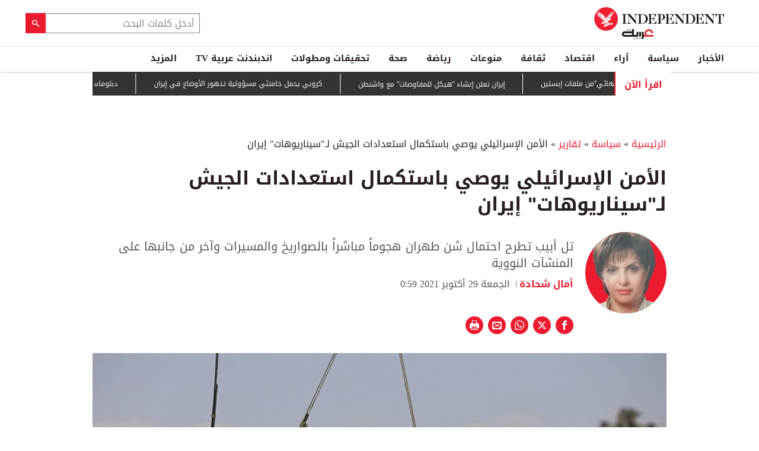

--- FILE ---
content_type: text/html; charset=utf-8
request_url: https://www.independentarabia.com/node/272206/%D8%B3%D9%8A%D8%A7%D8%B3%D8%A9/%D8%AA%D9%82%D8%A7%D8%B1%D9%8A%D8%B1/%D8%A7%D9%84%D8%A3%D9%85%D9%86-%D8%A7%D9%84%D8%A5%D8%B3%D8%B1%D8%A7%D8%A6%D9%8A%D9%84%D9%8A-%D9%8A%D9%88%D8%B5%D9%8A-%D8%A8%D8%A7%D8%B3%D8%AA%D9%83%D9%85%D8%A7%D9%84-%D8%A7%D8%B3%D8%AA%D8%B9%D8%AF%D8%A7%D8%AF%D8%A7%D8%AA-%D8%A7%D9%84%D8%AC%D9%8A%D8%B4-%D9%84%D9%80%D8%B3%D9%8A%D9%86%D8%A7%D8%B1%D9%8A%D9%88%D9%87%D8%A7%D8%AA-%D8%A5%D9%8A%D8%B1%D8%A7%D9%86
body_size: 23808
content:
<!doctype html>
<html class="no-js" dir="rtl" lang="ar">

<head>
  <script async src="https://cdn.onthe.io/io.js/G9dGSbacTaPR"></script>
  <script async src="//static.chartbeat.com/js/chartbeat_mab.js"></script>
  <meta charset="utf-8" />
  <meta http-equiv="Content-Type" content="text/html; charset=utf-8" />
<link rel="apple-touch-icon" href="https://www.independentarabia.com/sites/default/files/logo-arabic.jpg" type="image/jpeg" />
<link rel="apple-touch-icon-precomposed" href="https://www.independentarabia.com/sites/default/files/logo-arabic_0.jpg" type="image/jpeg" />
<script type="application/ld+json">{
    "@context": "https://schema.org",
    "@graph": [
        {
            "@type": "NewsArticle",
            "headline": "الأمن الإسرائيلي",
            "description": "تل أبيب تطرح احتمال شن طهران هجوماً مباشراً بالصواريخ والمسيرات وآخر من جانبها على المنشآت النووية",
            "author": {
                "@type": "Person",
                "name": "أمال شحادة",
                "url": "https://www.independentarabia.com/articles-author/%D8%A3%D9%85%D8%A7%D9%84-%D8%B4%D8%AD%D8%A7%D8%AF%D8%A9"
            },
            "publisher": {
                "@type": "Organization",
                "name": "اندبندنت عربية",
                "url": "https://www.independentarabia.com/",
                "sameAs": [
                    "https://www.instagram.com/indyarabia/",
                    "https://twitter.com/IndyArabia",
                    "https://www.facebook.com/Independentarabia/"
                ],
                "logo": {
                    "@type": "ImageObject",
                    "url": "https://www.independentarabia.com/sites/all/themes/independent_v2/assets/img/logo-arabic.jpg",
                    "width": "438",
                    "height": "108"
                }
            },
            "datePublished": "خميس, 10/28/2021 - 23:30",
            "dateModified": "جمعة, 10/29/2021 - 05:25",
            "image": {
                "@type": "ImageObject",
                "url": "https://www.independentarabia.com/sites/default/files/article/mainimage/2021/10/28/444961-591725939.jpg"
            }
        },
        {
            "name": "الأمن الإسرائيلي يوصي باستكمال استعدادات الجيش لـ\"سيناريوهات\" إيران",
            "description": "خلُصت سلسلة اجتماعات تابعة لأجهزة الأمن الإسرائيلي، بمشاركة عسكريين، إلى أن الأوضاع الأمنية المتغيرة والآخذة بالاحتدام تجاه",
            "url": "https://www.independentarabia.com/sites/default/files/styles/1200x630/public/article/mainimage/2021/10/28/444961-591725939.jpg",
            "@type": "ImageObject",
            "width": "1600",
            "height": "630"
        },
        {
            "itemListElement": [
                {
                    "@type": "ListItem",
                    "position": 1,
                    "url": "https://www.independentarabia.com/node/641593/%D8%B3%D9%8A%D8%A7%D8%B3%D8%A9/%D8%AA%D9%82%D8%A7%D8%B1%D9%8A%D8%B1/%D8%B3%D8%A8%D8%A7%D8%AD%D9%88-%D8%BA%D8%B2%D8%A9-%D9%8A%D8%AA%D8%AF%D8%B1%D8%A8%D9%88%D9%86-%D8%B6%D8%AF-%D8%A7%D9%84%D8%AA%D9%8A%D8%A7%D8%B1-%D9%88%D8%B2%D9%88%D8%A7%D8%B1%D9%82-%D8%A5%D8%B3%D8%B1%D8%A7%D8%A6%D9%8A%D9%84"
                },
                {
                    "@type": "ListItem",
                    "position": 2,
                    "url": "https://www.independentarabia.com/node/641592/%D8%B3%D9%8A%D8%A7%D8%B3%D8%A9/%D9%85%D8%AA%D8%A7%D8%A8%D8%B9%D8%A7%D8%AA/%D9%82%D8%B7%D8%A7%D8%B9-%D8%A7%D9%84%D9%86%D9%81%D8%B7-%D8%A7%D9%84%D9%81%D9%86%D8%B2%D9%88%D9%8A%D9%84%D9%8A-%D9%8A%D8%B7%D9%88%D9%8A-%D8%B5%D9%81%D8%AD%D8%A9-%D8%AA%D8%B4%D8%A7%D9%81%D9%8A%D8%B2-%D9%88%D9%8A%D9%86%D9%81%D8%AA%D8%AD-%D8%B9%D9%84%D9%89-%D8%A7%D9%84%D9%82%D8%B7%D8%A7%D8%B9-%D8%A7%D9%84%D8%AE%D8%A7%D8%B5"
                },
                {
                    "@type": "ListItem",
                    "position": 3,
                    "url": "https://www.independentarabia.com/node/641591/%D9%85%D9%86%D9%88%D8%B9%D8%A7%D8%AA/%D9%85%D9%84%D8%A7%D9%85%D8%AD-%D9%85%D9%8A%D9%84%D9%88%D9%86%D9%8A-%D9%81%D9%88%D9%82-%D8%AC%D8%AF%D8%A7%D8%B1%D9%8A%D8%A9-%D9%85%D8%B1%D9%85%D9%85%D8%A9-%D8%AD%D8%AF%D9%8A%D8%AB%D8%A7-%D9%81%D9%8A-%D9%83%D9%86%D9%8A%D8%B3%D8%A9-%D8%A8%D8%B1%D9%88%D9%85%D8%A7"
                },
                {
                    "@type": "ListItem",
                    "position": 4,
                    "url": "https://www.independentarabia.com/node/641589/%D9%85%D8%A7-%D8%A7%D9%84%D8%B0%D9%8A-%D8%AC%D8%B1%D9%89-%D9%81%D9%8A-%D8%A7%D9%84%D9%8A%D9%85%D9%86-%D8%B9%D9%82%D8%A8-%D8%AE%D8%B1%D9%88%D8%AC-%D8%A7%D9%84%D8%A5%D9%85%D8%A7%D8%B1%D8%A7%D8%AA%D8%9F"
                },
                {
                    "@type": "ListItem",
                    "position": 5,
                    "url": "https://www.independentarabia.com/node/641588/%D8%A7%D9%84%D8%A3%D8%AE%D8%A8%D8%A7%D8%B1/%D8%A7%D9%84%D8%B4%D8%B1%D9%82-%D8%A7%D9%84%D8%A3%D9%88%D8%B3%D8%B7/%D9%85%D8%B5%D8%B1-%D8%AA%D8%AF%D8%B9%D9%88-%D8%A5%D9%84%D9%89-%D8%B6%D8%A8%D8%B7-%D8%A7%D9%84%D9%86%D9%81%D8%B3-%D8%B9%D8%B4%D9%8A%D8%A9-%D8%A7%D9%81%D8%AA%D8%AA%D8%A7%D8%AD-%D9%85%D8%B1%D8%AA%D9%82%D8%A8-%D9%84%D9%85%D8%B9%D8%A8%D8%B1-%D8%B1%D9%81%D8%AD"
                },
                {
                    "@type": "ListItem",
                    "position": 6,
                    "url": "https://www.independentarabia.com/node/641586/%D8%B3%D9%8A%D8%A7%D8%B3%D8%A9/%D9%85%D8%AA%D8%A7%D8%A8%D8%B9%D8%A7%D8%AA/%D8%AA%D8%B1%D9%83%D9%8A%D8%A7-%D8%AA%D9%85%D9%86%D8%B9-%D9%82%D8%A7%D9%81%D9%84%D8%A9-%D9%85%D8%B3%D8%A7%D8%B9%D8%AF%D8%A7%D8%AA-%D8%A5%D9%84%D9%89-%D9%83%D9%88%D8%A8%D8%A7%D9%86%D9%8A-%D9%85%D9%86-%D9%88%D8%B5%D9%88%D9%84-%D8%A7%D9%84%D8%AD%D8%AF%D9%88%D8%AF"
                },
                {
                    "@type": "ListItem",
                    "position": 7,
                    "url": "https://www.independentarabia.com/node/641585/%D8%B3%D9%8A%D8%A7%D8%B3%D8%A9/%D9%85%D8%AA%D8%A7%D8%A8%D8%B9%D8%A7%D8%AA/%D9%83%D9%88%D8%A8%D9%8A%D9%88%D9%86-%D9%8A%D9%81%D8%B6%D9%84%D9%88%D9%86-%D8%A7%D9%84%D8%AA%D9%81%D8%A7%D9%88%D8%B6-%D9%85%D8%B9-%D9%88%D8%A7%D8%B4%D9%86%D8%B7%D9%86-%D8%B9%D9%84%D9%89-%D9%85%D9%88%D8%A7%D8%AC%D9%87%D8%A9-%D8%AA%D9%87%D8%AF%D9%8A%D8%AF%D8%A7%D8%AA-%D8%AA%D8%B1%D9%85%D8%A8"
                },
                {
                    "@type": "ListItem",
                    "position": 8,
                    "url": "https://www.independentarabia.com/node/641582/%D8%A7%D9%84%D8%A3%D8%AE%D8%A8%D8%A7%D8%B1/%D8%A7%D9%84%D8%B4%D8%B1%D9%82-%D8%A7%D9%84%D8%A3%D9%88%D8%B3%D8%B7/%D9%85%D9%82%D8%AA%D9%84-%D8%B4%D8%AE%D8%B5-%D9%81%D9%8A-%D8%BA%D8%A7%D8%B1%D8%A9-%D9%85%D9%86-%D9%85%D8%B3%D9%8A%D8%B1%D8%A9-%D8%A5%D8%B3%D8%B1%D8%A7%D8%A6%D9%8A%D9%84%D9%8A%D8%A9-%D8%B9%D9%84%D9%89-%D8%A8%D9%84%D8%AF%D8%A9-%D8%AC%D9%86%D9%88%D8%A8-%D9%84%D8%A8%D9%86%D8%A7%D9%86"
                },
                {
                    "@type": "ListItem",
                    "position": 9,
                    "url": "https://www.independentarabia.com/node/641580/%D8%AB%D9%82%D8%A7%D9%81%D8%A9/%D8%B3%D9%8A%D9%86%D9%85%D8%A7/%D9%85%D8%AE%D8%B1%D8%AC-%D8%A5%D9%8A%D8%B1%D8%A7%D9%86%D9%8A-%D9%8A%D8%B3%D8%AA%D8%B9%D8%B1%D8%B6-%D9%87%D9%88%D8%B3-%D9%86%D8%B8%D8%A7%D9%85-%D8%A8%D9%84%D8%A7%D8%AF%D9%87-%D8%A8%D8%A7%D9%84%D8%B3%D9%8A%D8%B7%D8%B1%D8%A9"
                },
                {
                    "@type": "ListItem",
                    "position": 10,
                    "url": "https://www.independentarabia.com/node/641578/%D8%B3%D9%8A%D8%A7%D8%B3%D8%A9/%D8%AA%D8%AD%D9%84%DB%8C%D9%84/%D9%87%D9%84-%D8%AA%D9%84%D9%82%D9%89-%D8%A5%D9%8A%D8%B1%D8%A7%D9%86-%D9%85%D8%B5%D9%8A%D8%B1-%D9%81%D9%86%D8%B2%D9%88%D9%8A%D9%84%D8%A7%D8%9F"
                },
                {
                    "@type": "ListItem",
                    "position": 11,
                    "url": "https://www.independentarabia.com/node/641577/%D8%B3%D9%8A%D8%A7%D8%B3%D8%A9/%D8%AA%D9%82%D8%A7%D8%B1%D9%8A%D8%B1/%D9%85%D8%AF%D9%85%D8%B1%D8%A9-%D8%A3%D9%85%D9%8A%D8%B1%D9%83%D9%8A%D8%A9-%D9%81%D9%8A-%D8%A5%D9%8A%D9%84%D8%A7%D8%AA-%D9%88%D8%A5%D8%B3%D8%B1%D8%A7%D8%A6%D9%8A%D9%84-%D8%AA%D8%AE%D9%85%D9%86-%D9%86%D9%88%D8%A7%D9%8A%D8%A7-%D9%88%D8%A7%D8%B4%D9%86%D8%B7%D9%86"
                },
                {
                    "@type": "ListItem",
                    "position": 12,
                    "url": "https://www.independentarabia.com/node/641575/%D8%B1%D9%8A%D8%A7%D8%B6%D8%A9/%D8%A7%D9%86%D8%AA%D9%82%D8%A7%D9%84-%D8%A5%D9%8A%D8%B3%D8%A7%D9%83-%D8%A7%D9%84%D8%AA%D8%A7%D8%B1%D9%8A%D8%AE%D9%8A-%D9%8A%D8%AA%D8%B1%D9%83-%D9%84%D9%8A%D9%81%D8%B1%D8%A8%D9%88%D9%84-%D9%88%D9%86%D9%8A%D9%88%D9%83%D8%A7%D8%B3%D9%84-%D8%A3%D9%85%D8%A7%D9%85-%D8%B3%D9%8A%D9%86%D8%A7%D8%B1%D9%8A%D9%88-%D8%BA%D9%8A%D8%B1-%D9%85%D8%AA%D9%88%D9%82%D8%B9"
                }
            ],
            "mainEntityOfPage": "https://www.independentarabia.com/node/272206/%D8%B3%D9%8A%D8%A7%D8%B3%D8%A9/%D8%AA%D9%82%D8%A7%D8%B1%D9%8A%D8%B1/%D8%A7%D9%84%D8%A3%D9%85%D9%86-%D8%A7%D9%84%D8%A5%D8%B3%D8%B1%D8%A7%D8%A6%D9%8A%D9%84%D9%8A-%D9%8A%D9%88%D8%B5%D9%8A-%D8%A8%D8%A7%D8%B3%D8%AA%D9%83%D9%85%D8%A7%D9%84-%D8%A7%D8%B3%D8%AA%D8%B9%D8%AF%D8%A7%D8%AF%D8%A7%D8%AA-%D8%A7%D9%84%D8%AC%D9%8A%D8%B4-%D9%84%D9%80%D8%B3%D9%8A%D9%86%D8%A7%D8%B1%D9%8A%D9%88%D9%87%D8%A7%D8%AA-%D8%A5%D9%8A%D8%B1%D8%A7%D9%86",
            "@type": "ItemList"
        },
        {
            "sameAs": [
                "https://www.facebook.com/Independentarabia",
                "https://x.com/IndyArabia",
                "https://www.instagram.com/indyarabia/",
                "https://www.linkedin.com/company/indyarabia",
                "https://www.tiktok.com/@indyarabia?lang=en"
            ],
            "description": "موقع إخباري مستقل يقدم آخر الأخبار والتحليلات"
        },
        {
            "@type": "WebPage",
            "breadcrumb": {
                "@type": "BreadcrumbList",
                "itemListElement": [
                    {
                        "@type": "ListItem",
                        "position": 1,
                        "name": "الرئيسية",
                        "item": "https://www.independentarabia.com/"
                    }
                ]
            }
        },
        {
            "@type": "WebSite",
            "@id": "https://www.independentarabia.com/#website",
            "name": "اندبندنت عربية",
            "url": "https://www.independentarabia.com/",
            "publisher": {
                "@type": "Organization",
                "@id": "https://www.independentarabia.com/#organization"
            },
            "potentialAction": {
                "@type": "SearchAction",
                "query-input": "search_term_string",
                "target": {
                    "@type": "EntryPoint",
                    "urlTemplate": "https://www.independentarabia.com/search/search_term_string",
                    "inLanguage": "ar"
                }
            },
            "inLanguage": "ar"
        }
    ]
}</script>
<meta name="abstract" content="الإندبندنت عربية" />
<meta name="description" content="خلُصت سلسلة اجتماعات تابعة لأجهزة الأمن الإسرائيلي، بمشاركة عسكريين، إلى أن الأوضاع الأمنية المتغيرة والآخذة بالاحتدام تجاه إيران تتطلب أن يستكمل الجيش الإسرائيلي استعداداته في غضون عام. وأكد مسؤولون أمنيون أن الخطة التي وضعتها المؤسسة العسكرية بإشراف رئيس الأركان، أفيف كوخافي، تضمنت هذا الاستعداد قبل نهاية العام المقبل. تجري هذه المشاورات في خضم تبادل التهديدات بين إسرائيل" />
<link rel="canonical" href="https://www.independentarabia.com/node/272206/%D8%B3%D9%8A%D8%A7%D8%B3%D8%A9/%D8%AA%D9%82%D8%A7%D8%B1%D9%8A%D8%B1/%D8%A7%D9%84%D8%A3%D9%85%D9%86-%D8%A7%D9%84%D8%A5%D8%B3%D8%B1%D8%A7%D8%A6%D9%8A%D9%84%D9%8A-%D9%8A%D9%88%D8%B5%D9%8A-%D8%A8%D8%A7%D8%B3%D8%AA%D9%83%D9%85%D8%A7%D9%84-%D8%A7%D8%B3%D8%AA%D8%B9%D8%AF%D8%A7%D8%AF%D8%A7%D8%AA-%D8%A7%D9%84%D8%AC%D9%8A%D8%B4-%D9%84%D9%80%D8%B3%D9%8A%D9%86%D8%A7%D8%B1%D9%8A%D9%88%D9%87%D8%A7%D8%AA-%D8%A5%D9%8A%D8%B1%D8%A7%D9%86" />
<link rel="shortlink" href="https://www.independentarabia.com/node/272206" />
<meta property="fb:admins" content="804060108" />
<meta property="fb:app_id" content="2284787931805035" />
<meta property="og:site_name" content="اندبندنت عربية" />
<meta property="og:type" content="article" />
<meta property="og:title" content="الأمن الإسرائيلي يوصي باستكمال استعدادات الجيش لـ&quot;سيناريوهات&quot; إيران" />
<meta property="og:url" content="https://www.independentarabia.com/node/272206/%D8%B3%D9%8A%D8%A7%D8%B3%D8%A9/%D8%AA%D9%82%D8%A7%D8%B1%D9%8A%D8%B1/%D8%A7%D9%84%D8%A3%D9%85%D9%86-%D8%A7%D9%84%D8%A5%D8%B3%D8%B1%D8%A7%D8%A6%D9%8A%D9%84%D9%8A-%D9%8A%D9%88%D8%B5%D9%8A-%D8%A8%D8%A7%D8%B3%D8%AA%D9%83%D9%85%D8%A7%D9%84-%D8%A7%D8%B3%D8%AA%D8%B9%D8%AF%D8%A7%D8%AF%D8%A7%D8%AA-%D8%A7%D9%84%D8%AC%D9%8A%D8%B4-%D9%84%D9%80%D8%B3%D9%8A%D9%86%D8%A7%D8%B1%D9%8A%D9%88%D9%87%D8%A7%D8%AA-%D8%A5%D9%8A%D8%B1%D8%A7%D9%86" />
<meta property="og:description" content="خلُصت سلسلة اجتماعات تابعة لأجهزة الأمن الإسرائيلي، بمشاركة عسكريين، إلى أن الأوضاع الأمنية المتغيرة والآخذة بالاحتدام تجاه إيران تتطلب أن يستكمل الجيش الإسرائيلي استعداداته في غضون عام. وأكد مسؤولون أمنيون أن الخطة التي وضعتها المؤسسة العسكرية بإشراف رئيس الأركان، أفيف كوخافي، تضمنت هذا الاستعداد قبل نهاية العام المقبل. تجري هذه المشاورات في خضم تبادل التهديدات بين إسرائيل وإيران، والتي وصلت ذروتها عقب الهجوم السيبراني الأخير الذي تعرضت له إيران، وارتفع إلى رأس أولويات أجندة الأجهزة الأمنية والاستخبارية الإسرائيلية، وبات يتركز البحث في كيفية التعامل مع تداعيات هذا الهجوم." />
<meta property="og:updated_time" content="2021-10-29T05:25:13+03:00" />
<meta property="og:image" content="https://www.independentarabia.com/sites/default/files/styles/1200x630/public/article/mainimage/2021/10/28/444961-591725939.jpg" />
<meta property="og:image:url" content="https://www.independentarabia.com/sites/default/files/styles/1200x630/public/article/mainimage/2021/10/28/444961-591725939.jpg" />
<meta property="og:image:secure_url" content="https://www.independentarabia.com/sites/default/files/styles/1200x630/public/article/mainimage/2021/10/28/444961-591725939.jpg" />
<meta name="twitter:card" content="summary_large_image" />
<meta name="twitter:title" content="الأمن الإسرائيلي يوصي باستكمال استعدادات الجيش لـ&quot;سيناريوهات&quot; إيران" />
<meta name="twitter:url" content="https://www.independentarabia.com/node/272206/%D8%B3%D9%8A%D8%A7%D8%B3%D8%A9/%D8%AA%D9%82%D8%A7%D8%B1%D9%8A%D8%B1/%D8%A7%D9%84%D8%A3%D9%85%D9%86-%D8%A7%D9%84%D8%A5%D8%B3%D8%B1%D8%A7%D8%A6%D9%8A%D9%84%D9%8A-%D9%8A%D9%88%D8%B5%D9%8A-%D8%A8%D8%A7%D8%B3%D8%AA%D9%83%D9%85%D8%A7%D9%84-%D8%A7%D8%B3%D8%AA%D8%B9%D8%AF%D8%A7%D8%AF%D8%A7%D8%AA-%D8%A7%D9%84%D8%AC%D9%8A%D8%B4-%D9%84%D9%80%D8%B3%D9%8A%D9%86%D8%A7%D8%B1%D9%8A%D9%88%D9%87%D8%A7%D8%AA-%D8%A5%D9%8A%D8%B1%D8%A7%D9%86" />
<meta name="twitter:description" content="خلُصت سلسلة اجتماعات تابعة لأجهزة الأمن الإسرائيلي، بمشاركة عسكريين، إلى أن الأوضاع الأمنية المتغيرة والآخذة بالاحتدام تجاه إيران تتطلب أن يستكمل الجيش الإسرائيلي استعداداته في غضون عام. وأكد مسؤولون" />
<meta name="twitter:image" content="https://www.independentarabia.com/sites/default/files/styles/1200x630/public/article/mainimage/2021/10/28/444961-591725939.jpg" />
<meta property="article:author" content="https://www.independentarabia.com/articles-author/%D8%A3%D9%85%D8%A7%D9%84-%D8%B4%D8%AD%D8%A7%D8%AF%D8%A9" />
<meta property="article:published_time" content="2021-10-28T23:38:29+03:00" />
<meta property="article:modified_time" content="2021-10-29T05:25:13+03:00" />
<meta itemprop="name" content="الأمن الإسرائيلي يوصي باستكمال استعدادات الجيش لـ&quot;سيناريوهات&quot; إيران" />
<meta itemprop="description" content="خلُصت سلسلة اجتماعات تابعة لأجهزة الأمن الإسرائيلي، بمشاركة عسكريين، إلى أن الأوضاع الأمنية المتغيرة والآخذة بالاحتدام تجاه إيران تتطلب أن يستكمل الجيش الإسرائيلي استعداداته في غضون عام. وأكد مسؤولون أمنيون أن الخطة التي وضعتها المؤسسة العسكرية بإشراف رئيس الأركان، أفيف كوخافي، تضمنت هذا الاستعداد قبل نهاية العام المقبل. تجري هذه المشاورات في خضم تبادل التهديدات بين إسرائيل وإيران، والتي وصلت ذروتها عقب الهجوم السيبراني الأخير الذي تعرضت له إيران، وارتفع إلى رأس أولويات أجندة الأجهزة الأمنية والاستخبارية الإسرائيلية، وبات يتركز البحث في كيفية التعامل مع تداعيات هذا الهجوم." />
<link rel="shortcut icon" href="https://www.independentarabia.com/sites/default/files/pictures/December/1/2025/favicon16x16.png" type="image/png" />
<link rel="icon" href="https://www.independentarabia.com/sites/default/files/pictures/December/1/2025/favicon16x16.png" sizes="16x16" />
<link rel="mask-icon" href="https://www.independentarabia.com/sites/default/files/pictures/December/1/2025/favicon180x180.svg" color="#ec1a2e" />
<link rel="icon" href="https://www.independentarabia.com/sites/default/files/pictures/December/1/2025/favicon32x32.png" sizes="32x32" />
<link rel="apple-touch-icon" href="https://www.independentarabia.com/sites/default/files/pictures/December/1/2025/favicon180x180.png" sizes="180x180" />
  <meta http-equiv="x-ua-compatible" content="ie=edge">
  <meta name="viewport" content="width=device-width, initial-scale=1.0">

  <title>الأمن الإسرائيلي يوصي باستكمال استعدادات الجيش لـ"سيناريوهات" إيران | اندبندنت عربية</title>
  <meta name="apple-mobile-web-app-capable" content="yes">
  <meta name="apple-mobile-web-app-title" content="Independent Arabia">
  <link type="text/css" rel="stylesheet" href="https://www.independentarabia.com/sites/default/files/css/css_S_9jg6WMMYt2eeeoQaVMsndFTrQrlmul5BkwxQx_tEE.css" media="all" />
<link type="text/css" rel="stylesheet" href="https://www.independentarabia.com/sites/default/files/css/css_JWOeXeU0Jy2GmMbhBFKbBY0t6UTH1bAWD1Z3EGP6hzI.css" media="all" />
<link type="text/css" rel="stylesheet" href="https://www.independentarabia.com/sites/default/files/css/css_r-rH7I1Mja7n2v-BX0zzUX8FJrB6NxUfXOA0adIkscg.css" media="all" />
<link type="text/css" rel="stylesheet" href="https://www.independentarabia.com/sites/default/files/css/css_kQILSk7GZBadsUeDekaQ7eYfj-fVWsiXaCNdRRScO4s.css" media="all" />
  <script type="text/javascript" src="https://www.independentarabia.com/sites/default/files/js/js_ypadrG4kz9-JBpNOXmgjyVozLCJG_1RP3Ig-iqWR8n0.js"></script>
<script type="text/javascript" src="https://www.independentarabia.com/sites/default/files/js/js_PVDXLYzRJFuiFxLIcMxS1xTrknLoYMaxeemVVEk7G8w.js"></script>
<script type="text/javascript" src="https://www.independentarabia.com/sites/default/files/js/js_vMiaFDLfFFV0g5PE8DqIHehCfnjFpXaQLD0l3B52ThU.js"></script>
<script type="text/javascript">
<!--//--><![CDATA[//><!--
      // close script tag for SecKit protection
      //--><!]]>
      </script>
      <script type="text/javascript" src="/sites/all/modules/seckit/js/seckit.document_write.js"></script>
      <link type="text/css" rel="stylesheet" id="seckit-clickjacking-no-body" media="all" href="/sites/all/modules/seckit/css/seckit.no_body.css" />
      <!-- stop SecKit protection -->
      <noscript>
      <link type="text/css" rel="stylesheet" id="seckit-clickjacking-noscript-tag" media="all" href="/sites/all/modules/seckit/css/seckit.noscript_tag.css" />
      <div id="seckit-noscript-tag">
        Sorry, you need to enable JavaScript to visit this website.
      </div>
      </noscript>
      <script type="text/javascript">
      <!--//--><![CDATA[//><!--
      // open script tag to avoid syntax errors
//--><!]]>
</script>
<script type="text/javascript">
<!--//--><![CDATA[//><!--
  window.most_article = function (period, folder_type) {
    console.log(period);
    console.log(folder_type);
    jQuery.getJSON('https://www.independentarabia.com/sites/default/files/'+folder_type+'/'+period+'.json?v=s260131-2158', function(data) {
        var html="";
        jQuery.each(data.articles.list, function(i,item){
        var _nid_article =  item.url.split("/");  

        html +='<div class="object-item" data-nid="'+_nid_article[2]+'" data-vr-contentbox="position '+i+'" data-vr-contentbox-url="/node/'+_nid_article[2]+'"><div class="media-object"><div class="media-object-section"><div class="media-object-img">';
		if (typeof item.type_article !== "undefined"){
		html +='<a href="'+item.url+'"><img src="'+item.type_article+'"></a>';
		}
		
		html +='</div></div><div class="media-object-section"><div class="article-item-title"><h6><a href="'+item.url+'">'+item.page+'</a></h6></div></div></div></div>'; 
            if (i == 4){
            return false;
            }    
        });
        jQuery('#mostread_today').append(html);
    });
  }
//--><!]]>
</script>
<script type="text/javascript" src="https://www.independentarabia.com/sites/default/files/js/js_41NARw_LZ8VleRNHM2BfScqBPQ4PN0daGvJR48sFrdU.js"></script>
<script type="text/javascript" src="https://www.independentarabia.com/sites/default/files/js/js_Db7FSK1Lv-tuGTjM1A4uKfb0ODMHNCXrtJzXniMNPZk.js"></script>
<script type="text/javascript">
<!--//--><![CDATA[//><!--
jQuery.extend(Drupal.settings, {"basePath":"\/","pathPrefix":"","ajaxPageState":{"theme":"independent_v2","theme_token":"kR9d9D3zawEJ2nyxrURlWNaJGd8j1fOZkd5jTB54uis","js":{"sites\/all\/modules\/jquery_update\/replace\/jquery\/1.10\/jquery.min.js":1,"misc\/jquery-extend-3.4.0.js":1,"misc\/jquery-html-prefilter-3.5.0-backport.js":1,"misc\/jquery.once.js":1,"misc\/drupal.js":1,"sites\/all\/modules\/admin_menu\/admin_devel\/admin_devel.js":1,"sites\/all\/modules\/fb_instant_articles\/modules\/fb_instant_articles_display\/js\/admin.js":1,"public:\/\/languages\/ar_WKEfZJVoqQL-wyRAI2YdT7gq9IN5ByxXIUXppd3N6H8.js":1,"0":1,"1":1,"sites\/all\/modules\/scald\/modules\/providers\/scald_image\/scald_image.js":1,"sites\/all\/themes\/independent_v2\/assets\/js\/Pageviews-2.0.js":1},"css":{"modules\/system\/system.base.css":1,"modules\/system\/system.base-rtl.css":1,"modules\/system\/system.messages.css":1,"modules\/system\/system.messages-rtl.css":1,"modules\/field\/theme\/field-rtl.css":1,"sites\/all\/modules\/scald\/modules\/fields\/mee\/css\/editor-global.css":1,"modules\/search\/search-rtl.css":1,"modules\/user\/user.css":1,"modules\/user\/user-rtl.css":1,"sites\/all\/modules\/youtube\/css\/youtube.css":1,"sites\/all\/modules\/views\/css\/views-rtl.css":1,"sites\/all\/modules\/ckeditor\/css\/ckeditor.css":1,"sites\/all\/modules\/ckeditor\/css\/ckeditor-rtl.css":1,"sites\/all\/modules\/media\/modules\/media_wysiwyg\/css\/media_wysiwyg.base.css":1,"sites\/all\/modules\/ctools\/css\/ctools.css":1,"sites\/all\/modules\/node_embed\/plugins\/node_embed\/node_embed.css":1,"sites\/all\/themes\/independent_v2\/assets\/css\/app-rtl.css":1}}});
//--><!]]>
</script>
  <script src="/srpc.js?ssssa"></script>
  <script type="text/javascript">
    !(function(p,l,o,w,i,n,g){
        if(!p[i]){
            p[i]=p[i]||[];
            p[i].push(i);
            p[i]=function(){(p[i].q=p[i].q||[]).push(arguments);};
            p[i].q=p[i].q||[];
            n=l.createElement(o);
            g=l.getElementsByTagName(o)[0];
            n.async=1;
            n.src=w;
            g.parentNode.insertBefore(n, g);
            n.onload = function() {
                window.l5plow.initTag('9', 1800, '', 'tracker.srmg-cdp.com');

                window.l5plow('enableFormTracking');
                window.l5plow('trackPageView');
            };
        }
    })(window, document, "script", "https://js.l5id.com/l5v3s.js", "l5track");
</script>
<!-- Start GPT Tag -->

  <script async="async" src="https://securepubads.g.doubleclick.net/tag/js/gpt.js"></script>

  <script>
    window.googletag = window.googletag || {
      cmd: []
    };

    var anchorSlot;

    function isMobileDevice() {
      return /Android|webOS|iPhone|iPod|BlackBerry|IEMobile|Opera Mini/i.test(navigator.userAgent);
    }

    googletag.cmd.push(function() {
      
      var topMapping = googletag.sizeMapping()
        .addSize([1080, 0], [
          [970, 90],
          [970, 250],
          [728, 90]
        ])

        .addSize([750, 400], [
          [970, 90],
          [970, 250],
          [728, 90]
        ])

        .addSize([470, 400], [
          [320, 50],
          [320, 100]
        ])

        .addSize([0, 0], [
          [320, 50],
          [320, 100]
        ])

        .build();
      var midMapping = googletag.sizeMapping()

        .addSize([1080, 0], [
          [300, 250],
          [336, 280]
        ])

        .addSize([750, 400], [
          [300, 250],
          [336, 280]
        ])

        .addSize([470, 400], [
          [300, 250],
          [336, 280]
        ])

        .addSize([0, 0], [
          [300, 250],
          [336, 280]
        ])

        .build();



      var midMapping1 = googletag.sizeMapping()

        .addSize([1080, 0], [
          [300, 250],
          [336, 280],
          [160, 600],
          [300, 600]
        ])

        .addSize([750, 400], [
          [300, 250],
          [336, 280],
          [160, 600],
          [300, 600]
        ])

        .addSize([470, 400], [
          [300, 250],
          [336, 280]
        ])

        .addSize([0, 0], [
          [300, 250],
          [336, 280]
        ])

        .build();





      var bottomMapping = googletag.sizeMapping()

        .addSize([1080, 0], [
          [970, 90],
          [970, 250],
          [728, 90]
        ])

        .addSize([750, 400], [
          [970, 90],
          [970, 250],
          [728, 90]
        ])

        .addSize([470, 400], [
          [300, 250],
          [336, 280]
        ])

        .addSize([0, 0], [
          [300, 250],
          [336, 280],
          [320, 50],
          [320, 100]
        ])

        .build();



      googletag.defineSlot('/5910/The-Independent-Arabic/Policy', [1, 1], 'div-gpt-ad-3341368-0').addService(googletag.pubads());



      googletag.defineOutOfPageSlot('/5910/The-Independent-Arabic/Policy', 'div-gpt-ad-3341368-1')

        .addService(googletag.pubads());





      googletag.defineSlot('/5910/The-Independent-Arabic/Policy', [
          [970, 250],
          [970, 90],
          [728, 90],
          [320, 50],
          [320, 100]
        ], 'div-gpt-ad-3341368-2')

        .defineSizeMapping(topMapping)

        .setTargeting('position', 'atf')

        .addService(googletag.pubads());



      googletag.defineSlot('/5910/The-Independent-Arabic/Policy', [
          [300, 250],
          [336, 280]
        ], 'div-gpt-ad-3341368-3')

        .defineSizeMapping(midMapping)

        .setTargeting('position', 'Mid1')

        .addService(googletag.pubads());



      googletag.defineSlot('/5910/The-Independent-Arabic/Policy', [
          [300, 250],
          [336, 280],
          [160, 600],
          [300, 600]
        ], 'div-gpt-ad-3341368-4')

        .defineSizeMapping(midMapping1)

        .setTargeting('position', 'Mid2')

        .addService(googletag.pubads());



      googletag.defineSlot('/5910/The-Independent-Arabic/Policy', [
          [300, 250],
          [336, 280]
        ], 'div-gpt-ad-3341368-6')

        .defineSizeMapping(midMapping)

        .setTargeting('position', 'Mid3')

        .addService(googletag.pubads());



      googletag.defineSlot('/5910/The-Independent-Arabic/Policy', [
          [970, 90],
          [970, 250],
          [728, 90],
          [300, 250],
          [336, 280],
          [320, 50],
          [320, 100]
        ], 'div-gpt-ad-3341368-5')

        .defineSizeMapping(bottomMapping)

        .setTargeting('position', 'btf')

        .addService(googletag.pubads());





      if (document.body.clientWidth <= 768) {

        anchorSlot = googletag.defineOutOfPageSlot(

          '/5910/The-Independent-Arabic/Policy', googletag.enums.OutOfPageFormat.BOTTOM_ANCHOR);

      }

      if (anchorSlot) {

        anchorSlot

          .setTargeting('Page', 'Policy')

          .addService(googletag.pubads());

      }



      // Configure page-level targeting.

      googletag.pubads().setTargeting('Page', ['Article']);

      googletag.pubads().setTargeting('url', [window.location.pathname]);

      googletag.pubads().enableLazyLoad({

        // Fetch slots within 2 viewports.

        fetchMarginPercent: 200,

        // Render slots within 1 viewports.

        renderMarginPercent: 100,

        mobileScaling: 2.0

      });

            var ppid = '3249aed88fd28258aa9477d18323316e928b9fced2ba49576909e6df49c3cedf';

      googletag.pubads().enableSingleRequest();

      googletag.pubads().collapseEmptyDivs();

      googletag.pubads().setCentering(true);

      googletag.enableServices();

    });



    // networkCode is provided

    window.googletag = window.googletag || {
      cmd: []
    };

    googletag.secureSignalProviders = googletag.secureSignalProviders || [];

    googletag.secureSignalProviders.push({

      networkCode: "5910",

      collectorFunction: () => {

        // ...custom signal generation logic...

        return Promise.resolve("signal");

      },

    });
  </script>

  <!-- Global site tag (gtag.js) - Google Analytics -->
<script async src="https://www.googletagmanager.com/gtag/js?id=UA-129565087-1"></script>
<script>
  window.dataLayer = window.dataLayer || [];
  function gtag(){dataLayer.push(arguments);}
  gtag('js', new Date());

  gtag('config', 'UA-129565087-1');
</script>

<!-- Begin BlueKai Tag -->
  <script type="text/javascript">
  window.bk_async = function() {

  bk_addPageCtx('key', 'value');
  bk_addEmailHash("EMAIL_ADDRESS");

  BKTAG.doTag(82948, 10); };
  (function() {
  var scripts = document.getElementsByTagName('script')[0];
  var s = document.createElement('script');
  s.async = true;
  s.src = "https://tags.bkrtx.com/js/bk-coretag.js";
  scripts.parentNode.insertBefore(s, scripts);
  }());
  </script>
<!-- End BlueKai Tag -->
  <!-- Google Tag Manager -->
<script>(function(w,d,s,l,i){w[l]=w[l]||[];w[l].push({'gtm.start':
new Date().getTime(),event:'gtm.js'});var f=d.getElementsByTagName(s)[0],
j=d.createElement(s),dl=l!='dataLayer'?'&l='+l:'';j.async=true;j.src=
'https://www.googletagmanager.com/gtm.js?id='+i+dl;f.parentNode.insertBefore(j,f);
})(window,document,'script','dataLayer','GTM-5V6XLXZ');</script>
<!-- End Google Tag Manager -->  <style type="text/css">
    #email-field-wrapper label {
      font-size: 16px;
      padding: 0 0 10px;
    }

    #email-field-wrapper label span {
      color: red;
    }
	.liveblog-capsule .inner.bg-yellow{
		background-color:yellow;
	}
  </style>

<script async src="//pahtzc.tech/c/independentarabia.com.js"></script>
<script async='async' src='https://functions.adnami.io/api/macro/adsm.macro.independentarabia.com.js'></script>
</head>

<body class="html not-front not-logged-in no-sidebars page-node page-node- page-node-272206 node-type-article page-taxonomy-term-138256 arabic-theme" >
  <!-- Google Tag Manager (noscript) -->
<noscript><iframe src="https://www.googletagmanager.com/ns.html?id=GTM-5V6XLXZ"
height="0" width="0" style="display:none;visibility:hidden"></iframe></noscript>
<!-- End Google Tag Manager (noscript) -->  <!-- Load Facebook SDK for JavaScript -->
  <!-- <div id="fb-root"></div>
      <script>(function(d, s, id) {
        var js, fjs = d.getElementsByTagName(s)[0];
        if (d.getElementById(id)) return;
        js = d.createElement(s); js.id = id;
        js.src = "https://connect.facebook.net/en_US/sdk.js#xfbml=1&version=v3.0";
        fjs.parentNode.insertBefore(js, fjs);
      }(document, 'script', 'facebook-jssdk'));</script> -->
  <div id='div-gpt-ad-3341368-0'>
    <script>
      googletag.cmd.push(function() {
        onDvtagReady(function () { 
        googletag.display('div-gpt-ad-3341368-0');
        });
      });
    </script>
  </div>

  <div id='div-gpt-ad-3341368-1'>
    <script>
      googletag.cmd.push(function() {
        onDvtagReady(function () { 
        googletag.display('div-gpt-ad-3341368-1');
        });
      });
    </script>
  </div>
    <div id="main-wrap">
    <a href="javascript:" id="return-to-top"><i class="icomoon-icon icon-arrow-up" style="vertical-align: middle;"></i></a>
    <div class="container">
      <header id="main-header">
  <div id="sticky-header-waypoint">
    <div class="main-header-before">
      <div class="grid-x grid-margin-x align-justify align-stretch main-header-before__inner">
        <div class="cell shrink">
          <div class="logo">
            <a href="/">
              <img class="logo-default" src="/sites/all/themes/independent_v2/assets/img/logo-arabic.jpg" alt="logo"/>
              <img class="logo-white" src="/sites/all/themes/independent_v2/assets/img/independent-arabia-logo-white.png" alt="logo" />
            </a>
          </div>
        </div>
        <div class="cell shrink">
          <div class="subheader-block">
            <div class="search-block">
              <form class="search-form-block" action="javascript:void(0)">
                <div class="form-field">
                  <input placeholder="أدخل كلمات البحث" type="text" id="searchInput">
                </div>
                <input type="submit" value="&#xe90f;" onclick="submitForm()">
              </form>


              <script>
                function submitForm() {
                  var searchInputValue = document.getElementById('searchInput').value;
                  //alert(searchInputValue);
                  window.location.href = '/search/site/' + encodeURIComponent(searchInputValue);
                }
              </script>
            </div>
            <ul class="menu align-stretch hide-for-medium">

              <li class="quick-search">
                <button class="dropdown-toggle" title="Search"><i class="icomoon-icon icon-search"></i></button>
                <form class="search-form" action="javascript:void(0)">
                  <div class="search-form-inner">
                    <div class="form-field">
                      <input placeholder="أدخل كلمات البحث" autofocus="1" type="text" id="searchInput-1">
                    </div>
                    <input type="submit" value="&#xe90f;" onclick="submitForm1()">
                  </div>
                </form>
              </li>
              <script>
                function submitForm1() {
                  var searchInputValue = document.getElementById('searchInput-1').value;
                  //alert(searchInputValue);
                  window.location.href = '/search/site/' + encodeURIComponent(searchInputValue);
                }
              </script>
              <li class="toggle-menu">
                <button class="toggle-nav-panel" type="button" aria-label="Menu" aria-controls="navigation"><i class="icomoon-icon icon-hamburger"></i></button>
              </li>
            </ul>
          </div>
        </div>
      </div>
    </div>
    <div class="main-header-inner">
      <div class="grid-x grid-margin-x align-justify align-middle main-header__navbar">
        <div class="cell auto">
          <nav class="nav-container">
            <ul class="menu"><li class="first expanded menu-1970" wfd-id="1970"><a href="/%D8%A7%D9%84%D8%A3%D8%AE%D8%A8%D8%A7%D8%B1" title="الأخبار">الأخبار</a><ul class="menu"><li class="first leaf menu-1972" wfd-id="1972"><a href="/%D8%A7%D9%84%D8%A3%D8%AE%D8%A8%D8%A7%D8%B1/%D8%A7%D9%84%D8%B4%D8%B1%D9%82-%D8%A7%D9%84%D8%A3%D9%88%D8%B3%D8%B7" title="الشرق الأوسط">الشرق الأوسط</a></li>
<li class="leaf menu-1971" wfd-id="1971"><a href="/%D8%A7%D9%84%D8%A3%D8%AE%D8%A8%D8%A7%D8%B1/%D8%A7%D9%84%D8%B9%D8%A7%D9%84%D9%85-%D8%A7%D9%84%D8%B9%D8%B1%D8%A8%D9%8A" title="العالم العربي">العالم العربي</a></li>
<li class="last leaf menu-1973" wfd-id="1973"><a href="/%D8%A7%D9%84%D8%A3%D8%AE%D8%A8%D8%A7%D8%B1/%D8%AF%D9%88%D9%84%D9%8A%D8%A7%D8%AA" title="دوليات">دوليات</a></li>
</ul></li>
<li class="expanded menu-1978" wfd-id="1978"><a href="/%D8%B3%D9%8A%D8%A7%D8%B3%D8%A9" title="سياسة">سياسة</a><ul class="menu"><li class="first leaf menu-5276" wfd-id="5276"><a href="/%D8%B3%D9%8A%D8%A7%D8%B3%D8%A9/%D8%AA%D8%AD%D9%84%DB%8C%D9%84" title="تحلیل">تحلیل</a></li>
<li class="leaf menu-6956" wfd-id="6956"><a href="/%D8%B3%D9%8A%D8%A7%D8%B3%D8%A9/%D8%AA%D9%82%D8%A7%D8%B1%D9%8A%D8%B1" title="تقارير">تقارير</a></li>
<li class="leaf menu-6961" wfd-id="6961"><a href="/%D8%B3%D9%8A%D8%A7%D8%B3%D8%A9/%D9%85%D8%AA%D8%A7%D8%A8%D8%B9%D8%A7%D8%AA" title="متابعات">متابعات</a></li>
<li class="last leaf menu-5271" wfd-id="5271"><a href="/%D8%B3%D9%8A%D8%A7%D8%B3%D8%A9/%D8%AD%D9%88%D8%A7%D8%B1%D8%A7%D8%AA" title="">حوارات</a></li>
</ul></li>
<li class="expanded menu-1979" wfd-id="1979"><a href="/%D8%A2%D8%B1%D8%A7%D8%A1" title="آراء">آراء</a><ul class="menu"><li class="first leaf menu-10212" wfd-id="10212"><a href="/articles-author/%D8%AC%D9%88%D9%86-%D8%A8%D9%88%D9%84%D8%AA%D9%88%D9%86" title="">جون بولتون</a></li>
<li class="leaf menu-10213" wfd-id="10213"><a href="/articles-author/%D9%86%D8%A8%D9%8A%D9%84-%D9%81%D9%87%D9%85%D9%8A" title="">نبيل فهمي</a></li>
<li class="leaf menu-10214" wfd-id="10214"><a href="/articles-author/%D8%B3%D8%B9%D8%AF-%D8%A8%D9%86-%D8%B7%D9%81%D9%84%D8%A9-%D8%A7%D9%84%D8%B9%D8%AC%D9%85%D9%8A" title="">سعد بن طفلة العجمي</a></li>
<li class="leaf menu-10215" wfd-id="10215"><a href="/articles-author/%D9%88%D9%84%D9%8A%D8%AF-%D9%81%D8%A7%D8%B1%D8%B3" title="">وليد فارس</a></li>
<li class="leaf menu-10216" wfd-id="10216"><a href="/articles-author/%D9%85%D8%B5%D8%B7%D9%81%D9%89-%D8%A7%D9%84%D9%81%D9%82%D9%8A" title="">مصطفى الفقي</a></li>
<li class="leaf menu-10219" wfd-id="10219"><a href="/articles-author/%D8%A3%D9%86%D8%B3-%D8%A8%D9%86-%D9%81%D9%8A%D8%B5%D9%84-%D8%A7%D9%84%D8%AD%D8%AC%D9%8A" title="">أنس الحجي</a></li>
<li class="leaf menu-10217" wfd-id="10217"><a href="/articles-author/%D8%B1%D9%81%D9%8A%D9%82-%D8%AE%D9%88%D8%B1%D9%8A" title="">رفيق خوري</a></li>
<li class="leaf menu-10218" wfd-id="10218"><a href="/articles-author/%D8%A3%D9%85%D9%8A%D9%86-%D8%A7%D9%84%D8%B2%D8%A7%D9%88%D9%8A" title="">أمين الزاوي</a></li>
<li class="leaf menu-10220" wfd-id="10220"><a href="/articles-author/%D8%B7%D9%88%D9%86%D9%8A-%D9%81%D8%B1%D9%86%D8%B3%D9%8A%D8%B3" title="">طوني فرنسيس</a></li>
<li class="leaf menu-10221" wfd-id="10221"><a href="/articles-author/%D8%AD%D8%B3%D9%86-%D9%81%D8%AD%D8%B5" title="">حسن فحص</a></li>
<li class="leaf menu-10222" wfd-id="10222"><a href="/articles-author/%D9%87%D8%AF%D9%89-%D8%B1%D8%A4%D9%88%D9%81" title="">هدى رؤوف</a></li>
<li class="leaf menu-10223" wfd-id="10223"><a href="/articles-author/%D8%B9%D8%A8%D8%AF-%D8%A7%D9%84%D9%84%D9%87-%D8%B9%D9%84%D9%8A-%D8%A5%D8%A8%D8%B1%D8%A7%D9%87%D9%8A%D9%85" title="">عبدالله علي إبراهيم</a></li>
<li class="last leaf menu-10224" wfd-id="10224"><a href="/articles-author/%D8%B7%D9%88%D9%86%D9%8A-%D8%A8%D9%88%D9%84%D8%B3" title="">طوني بولس</a></li>
</ul></li>
<li class="expanded menu-1977" wfd-id="1977"><a href="/%D8%A7%D9%82%D8%AA%D8%B5%D8%A7%D8%AF" title="اقتصاد">اقتصاد</a><ul class="menu"><li class="first leaf menu-8331" wfd-id="8331"><a href="/%D8%A7%D9%82%D8%AA%D8%B5%D8%A7%D8%AF/%D8%A3%D8%AE%D8%A8%D8%A7%D8%B1-%D9%88%D8%AA%D9%82%D8%A7%D8%B1%D9%8A%D8%B1-%D8%A7%D9%82%D8%AA%D8%B5%D8%A7%D8%AF%D9%8A%D8%A9" title="">أخبار وتقارير اقتصادية</a></li>
<li class="leaf menu-4026" wfd-id="4026"><a href="/%D8%A7%D9%82%D8%AA%D8%B5%D8%A7%D8%AF/%D8%A3%D8%B3%D9%87%D9%85-%D9%88%D8%A8%D9%88%D8%B1%D8%B5%D8%A9" title="أسهم وبورصة">أسهم وبورصة</a></li>
<li class="leaf menu-4036" wfd-id="4036"><a href="/%D8%A7%D9%82%D8%AA%D8%B5%D8%A7%D8%AF/%D8%A7%D9%84%D8%A8%D8%AA%D8%B1%D9%88%D9%84-%D9%88%D8%A7%D9%84%D8%BA%D8%A7%D8%B2" title="البترول والغاز">البترول والغاز</a></li>
<li class="last leaf menu-8336" wfd-id="8336"><a href="/%D8%A7%D9%82%D8%AA%D8%B5%D8%A7%D8%AF/%D8%B9%D9%85%D9%84%D8%A7%D8%AA-%D8%B1%D9%82%D9%85%D9%8A%D8%A9" title="">عملات رقمية</a></li>
</ul></li>
<li class="expanded menu-1999" wfd-id="1999"><a href="/%D8%AB%D9%82%D8%A7%D9%81%D8%A9" title="ثقافة">ثقافة</a><ul class="menu"><li class="first leaf menu-2003" wfd-id="2003"><a href="/%D8%AB%D9%82%D8%A7%D9%81%D8%A9/%D9%83%D8%AA%D8%A8" title="كتب">كتب</a></li>
<li class="leaf menu-4061" wfd-id="4061"><a href="/%D8%AB%D9%82%D8%A7%D9%81%D8%A9/%D9%81%D8%B9%D8%A7%D9%84%D9%8A%D8%A7%D8%AA" title="فعاليات">فعاليات</a></li>
<li class="last leaf menu-4076" wfd-id="4076"><a href="/%D8%AB%D9%82%D8%A7%D9%81%D8%A9/%D8%B3%D9%8A%D9%86%D9%85%D8%A7" title="سينما">سينما</a></li>
</ul></li>
<li class="collapsed menu-1981" wfd-id="1981"><a href="/%D9%85%D9%86%D9%88%D8%B9%D8%A7%D8%AA" title="منوعات">منوعات</a></li>
<li class="expanded menu-1991" wfd-id="1991"><a href="/%D8%B1%D9%8A%D8%A7%D8%B6%D8%A9" title="رياضة">رياضة</a></li>
<li class="leaf menu-4111" wfd-id="4111"><a href="/%D8%B5%D8%AD%D8%A9" title="صحة">صحة</a></li>
<li class="leaf menu-4051" wfd-id="4051"><a href="/%D8%AA%D8%AD%D9%82%D9%8A%D9%82%D8%A7%D8%AA-%D9%88%D9%85%D8%B7%D9%88%D9%84%D8%A7%D8%AA" title="تحقيقات ومطولات">تحقيقات ومطولات</a></li>
<li class="last leaf menu-8351" wfd-id="8351"><a href="https://www.independentarabia.com/tv/video/%D8%B4%D8%A7%D8%B4%D8%A9-%D8%A7%D9%86%D8%AF%D8%A8%D9%86%D8%AF%D9%86%D8%AA-%D8%B9%D8%B1%D8%A8%D9%8A%D8%A9" title="">اندبندنت عربية TV</a></li>
</ul>            <ul class="menu hide-for-small-only">
              <li class=""><a href="#" title="" class="active-trail active">المزيد</a>
                <div class="sub-mega-menu">
                  <div id="mega-nav-panel" class="nav-panel">
                    <ul class="topics menu vertical large-horizontal"><li><a href="/%D8%A7%D9%84%D8%A3%D8%AE%D8%A8%D8%A7%D8%B1" title="الأخبار">الأخبار</a><span class="toggle"><i class="icomoon-icon icon-arrow-down"></i></span><ul><li><a href="/%D8%A7%D9%84%D8%A3%D8%AE%D8%A8%D8%A7%D8%B1/%D8%A7%D9%84%D8%B4%D8%B1%D9%82-%D8%A7%D9%84%D8%A3%D9%88%D8%B3%D8%B7" title="الشرق الأوسط">الشرق الأوسط</a></li>
<li><a href="/%D8%A7%D9%84%D8%A3%D8%AE%D8%A8%D8%A7%D8%B1/%D8%A7%D9%84%D8%B9%D8%A7%D9%84%D9%85-%D8%A7%D9%84%D8%B9%D8%B1%D8%A8%D9%8A" title="العالم العربي">العالم العربي</a></li>
<li><a href="/%D8%A7%D9%84%D8%A3%D8%AE%D8%A8%D8%A7%D8%B1/%D8%AF%D9%88%D9%84%D9%8A%D8%A7%D8%AA" title="دوليات">دوليات</a></li>
</ul></li>
<li><a href="/%D8%B3%D9%8A%D8%A7%D8%B3%D8%A9" title="سياسة">سياسة</a><span class="toggle"><i class="icomoon-icon icon-arrow-down"></i></span><ul><li><a href="/%D8%B3%D9%8A%D8%A7%D8%B3%D8%A9/%D8%AA%D8%AD%D9%84%DB%8C%D9%84" title="تحلیل">تحلیل</a></li>
<li><a href="/%D8%B3%D9%8A%D8%A7%D8%B3%D8%A9/%D8%AA%D9%82%D8%A7%D8%B1%D9%8A%D8%B1" title="تقارير">تقارير</a></li>
<li><a href="/%D8%B3%D9%8A%D8%A7%D8%B3%D8%A9/%D9%85%D8%AA%D8%A7%D8%A8%D8%B9%D8%A7%D8%AA" title="متابعات">متابعات</a></li>
<li><a href="/%D8%B3%D9%8A%D8%A7%D8%B3%D8%A9/%D8%AD%D9%88%D8%A7%D8%B1%D8%A7%D8%AA" title="">حوارات</a></li>
</ul></li>
<li><a href="/%D8%A2%D8%B1%D8%A7%D8%A1" title="آراء">آراء</a><span class="toggle"><i class="icomoon-icon icon-arrow-down"></i></span></li>
<li><a href="/%D8%A7%D9%82%D8%AA%D8%B5%D8%A7%D8%AF" title="اقتصاد">اقتصاد</a><span class="toggle"><i class="icomoon-icon icon-arrow-down"></i></span><ul><li><a href="/%D8%A7%D9%82%D8%AA%D8%B5%D8%A7%D8%AF/%D8%A7%D9%84%D8%A7%D9%82%D8%AA%D8%B5%D8%A7%D8%AF-%D8%A7%D9%84%D8%B9%D8%A7%D9%84%D9%85%D9%8A" title=" الاقتصاد العالمي"> الاقتصاد العالمي</a></li>
<li><a href="/%D8%A7%D9%82%D8%AA%D8%B5%D8%A7%D8%AF/%D8%A3%D8%B3%D9%87%D9%85-%D9%88%D8%A8%D9%88%D8%B1%D8%B5%D8%A9" title="أسهم وبورصة">أسهم وبورصة</a></li>
<li><a href="/%D8%A7%D9%82%D8%AA%D8%B5%D8%A7%D8%AF/%D8%A7%D9%84%D8%A8%D8%AA%D8%B1%D9%88%D9%84-%D9%88%D8%A7%D9%84%D8%BA%D8%A7%D8%B2" title="البترول والغاز">البترول والغاز</a></li>
</ul></li>
<li><a href="/%D8%A8%D9%8A%D8%A6%D8%A9" title="">بيئة</a><span class="toggle"><i class="icomoon-icon icon-arrow-down"></i></span></li>
<li><a href="/%D8%AA%D8%AD%D9%82%D9%8A%D9%82%D8%A7%D8%AA-%D9%88%D9%85%D8%B7%D9%88%D9%84%D8%A7%D8%AA" title="تحقيقات ومطولات">تحقيقات ومطولات</a><span class="toggle"><i class="icomoon-icon icon-arrow-down"></i></span></li>
<li><a href="/%D8%AB%D9%82%D8%A7%D9%81%D8%A9" title="ثقافة">ثقافة</a><span class="toggle"><i class="icomoon-icon icon-arrow-down"></i></span><ul><li><a href="/%D8%AB%D9%82%D8%A7%D9%81%D8%A9/%D9%83%D8%AA%D8%A8" title="كتب">كتب</a></li>
<li><a href="/%D8%AB%D9%82%D8%A7%D9%81%D8%A9/%D8%B3%D9%8A%D9%86%D9%85%D8%A7" title="">سينما</a></li>
<li><a href="/%D8%AB%D9%82%D8%A7%D9%81%D8%A9/%D9%81%D8%B9%D8%A7%D9%84%D9%8A%D8%A7%D8%AA" title="فعاليات">فعاليات</a></li>
</ul></li>
<li><a href="/%D9%81%D9%86%D9%88%D9%86" title="فنون">فنون</a><span class="toggle"><i class="icomoon-icon icon-arrow-down"></i></span></li>
<li><a href="/%D9%85%D9%86%D9%88%D8%B9%D8%A7%D8%AA" title="منوعات">منوعات</a><span class="toggle"><i class="icomoon-icon icon-arrow-down"></i></span></li>
<li><a href="/%D8%B1%D9%8A%D8%A7%D8%B6%D8%A9" title="رياضة">رياضة</a><span class="toggle"><i class="icomoon-icon icon-arrow-down"></i></span></li>
<li><a href="/%D8%B5%D8%AD%D8%A9" title="صحة">صحة</a><span class="toggle"><i class="icomoon-icon icon-arrow-down"></i></span></li>
<li><a href="/%D8%B9%D9%84%D9%88%D9%85" title="علوم">علوم</a><span class="toggle"><i class="icomoon-icon icon-arrow-down"></i></span></li>
<li><a href="/%D8%A7%D9%84%D8%A3%D8%A8%D8%B1%D8%A7%D8%AC" title="">الأبراج</a><span class="toggle"><i class="icomoon-icon icon-arrow-down"></i></span></li>
<li><a href="/cartoons" title="">كاريكاتير</a><span class="toggle"><i class="icomoon-icon icon-arrow-down"></i></span></li>
<li><a href="/%D9%85%D9%84%D9%81%D8%A7%D8%AA-%D8%A7%D9%86%D8%AF%D8%A8%D9%86%D8%AF%D9%86%D8%AA" title="">ملفات</a><span class="toggle"><i class="icomoon-icon icon-arrow-down"></i></span></li>
<li><a href="/tv" title="">اندبندنت عربية TV</a><span class="toggle"><i class="icomoon-icon icon-arrow-down"></i></span></li>
<li><a href="/podcast" title="">بودكاست</a><span class="toggle"><i class="icomoon-icon icon-arrow-down"></i></span></li>
<li><a href="/video-section/%D8%A8%D8%A7%D8%AE%D8%AA%D8%B5%D8%A7%D8%B1" title="">وثائقيات</a><span class="toggle"><i class="icomoon-icon icon-arrow-down"></i></span><ul><li><a href="/video-section/%D8%A3%D9%85%D8%A7-%D8%A8%D8%B9%D8%AF" title=""> أما بعد </a></li>
<li><a href="/video-section/%D8%A8%D8%A7%D8%AE%D8%AA%D8%B5%D8%A7%D8%B1" title="">باختصار</a></li>
</ul></li>
<li><a href="/almejhar" title="">المجهر</a><span class="toggle"><i class="icomoon-icon icon-arrow-down"></i></span></li>
<li><a href="https://www.independentarabia.com/%D9%88%D8%AB%D8%A7%D8%A6%D9%82" title="">وثائق</a><span class="toggle"><i class="icomoon-icon icon-arrow-down"></i></span></li>
<li><a href="/%D8%A8%D9%8A%D9%88%D8%BA%D8%B1%D8%A7%D9%81%D9%8A%D8%A7" title="">بيوغرافيا</a><span class="toggle"><i class="icomoon-icon icon-arrow-down"></i></span></li>
<li><a href="https://conversations.independentarabia.com/" title="">بريد اندبندنت</a><span class="toggle"><i class="icomoon-icon icon-arrow-down"></i></span></li>
</ul>                  </div>

                </div>
              </li>
            </ul>
          </nav>
        </div>

      </div>
    </div>
        <div class="main-header-after">
        <div class="grid-container latest-news-wrap">
          <div class="latest-news-label">اقرأ الآن</div>
          <div class="view view-ticker view-id-ticker view-display-id-block view-dom-id-1f6743ae6c64742e469a0ebb335c4297">
        
  
  
      <div class="view-content">
      <div class="latest-news splide" aria-label="latest news slider">
	<div class="splide__slider">
		<div class="splide__track">
			<div class="latest-news__items splide__list">
									<div class="latest-news__item splide__slide">
	<span class="latest-news__name">
                    <a href="/node/641572/%D8%A7%D9%84%D8%A3%D8%AE%D8%A8%D8%A7%D8%B1/%D8%A7%D9%84%D8%B4%D8%B1%D9%82-%D8%A7%D9%84%D8%A3%D9%88%D8%B3%D8%B7/%D8%A5%D9%8A%D8%B1%D8%A7%D9%86-%D8%AA%D8%B9%D9%84%D9%86-%D8%A5%D9%86%D8%B4%D8%A7%D8%A1-%D9%87%D9%8A%D9%83%D9%84-%D9%84%D9%84%D9%85%D9%81%D8%A7%D9%88%D8%B6%D8%A7%D8%AA-%D9%85%D8%B9-%D9%88%D8%A7%D8%B4%D9%86%D8%B7%D9%86">
                إيران تعلن إنشاء &quot;هيكل للمفاوضات&quot; مع واشنطن            </a>
        	</span>
</div>									<div class="latest-news__item splide__slide">
	<span class="latest-news__name">
                    <a href="/node/641549/%D8%B3%D9%8A%D8%A7%D8%B3%D8%A9/%D8%AA%D9%82%D8%A7%D8%B1%D9%8A%D8%B1/%D9%83%D8%B1%D9%88%D8%A8%D9%8A-%D9%8A%D8%AD%D9%85%D9%84-%D8%AE%D8%A7%D9%85%D9%86%D8%A6%D9%8A-%D9%85%D8%B3%D8%A4%D9%88%D9%84%D9%8A%D8%A9-%D8%AA%D8%AF%D9%87%D9%88%D8%B1-%D8%A7%D9%84%D8%A3%D9%88%D8%B6%D8%A7%D8%B9-%D9%81%D9%8A-%D8%A5%D9%8A%D8%B1%D8%A7%D9%86">
                كروبي يحمل خامنئي مسؤولية تدهور الأوضاع في إيران            </a>
        	</span>
</div>									<div class="latest-news__item splide__slide">
	<span class="latest-news__name">
                    <a href="/node/641548/%D8%B3%D9%8A%D8%A7%D8%B3%D8%A9/%D8%AA%D9%82%D8%A7%D8%B1%D9%8A%D8%B1/%D8%AF%D8%A8%D9%84%D9%88%D9%85%D8%A7%D8%B3%D9%8A%D8%A9-%D8%A7%D9%84%D9%84%D9%88%D9%86-%D8%A7%D9%84%D9%88%D8%A7%D8%AD%D8%AF-%D8%AA%D8%AB%D9%8A%D8%B1-%D8%A7%D8%B3%D8%AA%D9%8A%D8%A7%D8%A1-%D8%A7%D9%84%D8%B4%D8%A7%D8%B1%D8%B9-%D8%A7%D9%84%D8%B3%D9%88%D8%B1%D9%8A">
                دبلوماسية &quot;اللون الواحد&quot; تثير استياء الشارع السوري            </a>
        	</span>
</div>									<div class="latest-news__item splide__slide">
	<span class="latest-news__name">
                    <a href="/node/641547/%D8%A7%D9%84%D8%A3%D8%AE%D8%A8%D8%A7%D8%B1/%D8%AF%D9%88%D9%84%D9%8A%D8%A7%D8%AA/%D8%B4%D9%84%D9%84-%D9%85%D8%A7%D9%84%D9%8A-%D9%85%D8%AD%D8%AF%D9%88%D8%AF-%D8%A8%D8%A7%D9%86%D8%AA%D8%B8%D8%A7%D8%B1-%D8%AA%D8%B5%D9%88%D9%8A%D8%AA-%D8%AD%D8%A7%D8%B3%D9%85-%D9%81%D9%8A-%D9%85%D8%AC%D9%84%D8%B3-%D8%A7%D9%84%D9%86%D9%88%D8%A7%D8%A8-%D8%A7%D9%84%D8%A3%D9%85%D9%8A%D8%B1%D9%83%D9%8A">
                شلل مالي محدود بانتظار تصويت حاسم في مجلس النواب الأميركي            </a>
        	</span>
</div>									<div class="latest-news__item splide__slide">
	<span class="latest-news__name">
                    <a href="/node/641546/%D8%B3%D9%8A%D8%A7%D8%B3%D8%A9/%D8%AA%D8%AD%D9%84%DB%8C%D9%84/%D8%B3%D9%88%D8%B1%D9%8A%D8%A7-%D9%88%D9%84%D8%A8%D9%86%D8%A7%D9%86-%D8%A3%D9%85%D8%A7%D9%85-%D8%A7%D8%AE%D8%AA%D8%A8%D8%A7%D8%B1-%D8%AA%D8%AC%D8%B1%D8%A8%D8%A9-%D9%84%D9%85-%D8%AA%D9%86%D8%AC%D8%AD-%D8%A7%D9%84%D8%B3%D9%84%D8%A7%D9%85-%D8%A7%D9%84%D8%A7%D9%82%D8%AA%D8%B5%D8%A7%D8%AF%D9%8A">
                سوريا ولبنان أمام اختبار تجربة لم تنجح... &quot;السلام الاقتصادي&quot;            </a>
        	</span>
</div>									<div class="latest-news__item splide__slide">
	<span class="latest-news__name">
                    <a href="/node/641544/%D8%A7%D9%84%D8%A3%D8%AE%D8%A8%D8%A7%D8%B1/%D8%AF%D9%88%D9%84%D9%8A%D8%A7%D8%AA/%D9%83%D9%88%D8%A8%D8%A7-%D8%AA%D8%AA%D9%87%D9%85-%D8%AA%D8%B1%D9%85%D8%A8-%D8%A8%D8%A7%D9%84%D8%B3%D8%B9%D9%8A-%D8%A5%D9%84%D9%89-%D8%AE%D9%86%D9%82-%D8%A7%D9%82%D8%AA%D8%B5%D8%A7%D8%AF%D9%87%D8%A7">
                كوبا تتهم ترمب بالسعي إلى خنق اقتصادها            </a>
        	</span>
</div>									<div class="latest-news__item splide__slide">
	<span class="latest-news__name">
                    <a href="/node/641540/%D8%A7%D9%84%D8%A3%D8%AE%D8%A8%D8%A7%D8%B1/%D9%88%D8%A7%D8%B4%D9%86%D8%B7%D9%86-%D8%AA%D9%81%D8%B1%D8%AC-%D8%B9%D9%86-%D8%A3%D8%B1%D8%B4%D9%8A%D9%81-%D8%B6%D8%AE%D9%85-%D9%88%D9%86%D9%87%D8%A7%D8%A6%D9%8A%D9%85%D9%86-%D9%85%D9%84%D9%81%D8%A7%D8%AA-%D8%A5%D8%A8%D8%B3%D8%AA%D9%8A%D9%86">
                واشنطن تفرج عن أرشيف &quot;ضخم ونهائي&quot;من ملفات إبستين            </a>
        	</span>
</div>							</div>
		</div>
	</div>
</div>    </div>
  
  
  
  
  
  
</div>        </div>
    </div>
      </div>
</header>
<!-- STICKY TOP AD -->
<div class="ad-block ad-block-header" id="leaderboard" data-duration="3">
  <div class="block-wrapper__content">
    <div class="ad-block__holder small text-center">
      <div id='div-gpt-ad-3341368-2'>
        <script>
          googletag.cmd.push(function() {
            onDvtagReady(function () { 
            googletag.display('div-gpt-ad-3341368-2');
            });
          });
        </script>
      </div>
    </div>
  </div>
</div>
<div class="grid-x grid-margin-x nav-panel-wrap">
  <div class="cell">
    <div id="nav-panel" class="nav-panel">
      <ul class="topics menu vertical large-horizontal"><li><a href="/%D8%A7%D9%84%D8%A3%D8%AE%D8%A8%D8%A7%D8%B1" title="الأخبار">الأخبار</a><span class="toggle"><i class="icomoon-icon icon-arrow-down"></i></span><ul><li><a href="/%D8%A7%D9%84%D8%A3%D8%AE%D8%A8%D8%A7%D8%B1/%D8%A7%D9%84%D8%B4%D8%B1%D9%82-%D8%A7%D9%84%D8%A3%D9%88%D8%B3%D8%B7" title="الشرق الأوسط">الشرق الأوسط</a></li>
<li><a href="/%D8%A7%D9%84%D8%A3%D8%AE%D8%A8%D8%A7%D8%B1/%D8%A7%D9%84%D8%B9%D8%A7%D9%84%D9%85-%D8%A7%D9%84%D8%B9%D8%B1%D8%A8%D9%8A" title="العالم العربي">العالم العربي</a></li>
<li><a href="/%D8%A7%D9%84%D8%A3%D8%AE%D8%A8%D8%A7%D8%B1/%D8%AF%D9%88%D9%84%D9%8A%D8%A7%D8%AA" title="دوليات">دوليات</a></li>
</ul></li>
<li><a href="/%D8%B3%D9%8A%D8%A7%D8%B3%D8%A9" title="سياسة">سياسة</a><span class="toggle"><i class="icomoon-icon icon-arrow-down"></i></span><ul><li><a href="/%D8%B3%D9%8A%D8%A7%D8%B3%D8%A9/%D8%AA%D8%AD%D9%84%DB%8C%D9%84" title="تحلیل">تحلیل</a></li>
<li><a href="/%D8%B3%D9%8A%D8%A7%D8%B3%D8%A9/%D8%AA%D9%82%D8%A7%D8%B1%D9%8A%D8%B1" title="تقارير">تقارير</a></li>
<li><a href="/%D8%B3%D9%8A%D8%A7%D8%B3%D8%A9/%D9%85%D8%AA%D8%A7%D8%A8%D8%B9%D8%A7%D8%AA" title="متابعات">متابعات</a></li>
<li><a href="/%D8%B3%D9%8A%D8%A7%D8%B3%D8%A9/%D8%AD%D9%88%D8%A7%D8%B1%D8%A7%D8%AA" title="">حوارات</a></li>
</ul></li>
<li><a href="/%D8%A2%D8%B1%D8%A7%D8%A1" title="آراء">آراء</a><span class="toggle"><i class="icomoon-icon icon-arrow-down"></i></span></li>
<li><a href="/%D8%A7%D9%82%D8%AA%D8%B5%D8%A7%D8%AF" title="اقتصاد">اقتصاد</a><span class="toggle"><i class="icomoon-icon icon-arrow-down"></i></span><ul><li><a href="/%D8%A7%D9%82%D8%AA%D8%B5%D8%A7%D8%AF/%D8%A7%D9%84%D8%A7%D9%82%D8%AA%D8%B5%D8%A7%D8%AF-%D8%A7%D9%84%D8%B9%D8%A7%D9%84%D9%85%D9%8A" title=" الاقتصاد العالمي"> الاقتصاد العالمي</a></li>
<li><a href="/%D8%A7%D9%82%D8%AA%D8%B5%D8%A7%D8%AF/%D8%A3%D8%B3%D9%87%D9%85-%D9%88%D8%A8%D9%88%D8%B1%D8%B5%D8%A9" title="أسهم وبورصة">أسهم وبورصة</a></li>
<li><a href="/%D8%A7%D9%82%D8%AA%D8%B5%D8%A7%D8%AF/%D8%A7%D9%84%D8%A8%D8%AA%D8%B1%D9%88%D9%84-%D9%88%D8%A7%D9%84%D8%BA%D8%A7%D8%B2" title="البترول والغاز">البترول والغاز</a></li>
</ul></li>
<li><a href="/%D8%A8%D9%8A%D8%A6%D8%A9" title="">بيئة</a><span class="toggle"><i class="icomoon-icon icon-arrow-down"></i></span></li>
<li><a href="/%D8%AA%D8%AD%D9%82%D9%8A%D9%82%D8%A7%D8%AA-%D9%88%D9%85%D8%B7%D9%88%D9%84%D8%A7%D8%AA" title="تحقيقات ومطولات">تحقيقات ومطولات</a><span class="toggle"><i class="icomoon-icon icon-arrow-down"></i></span></li>
<li><a href="/%D8%AB%D9%82%D8%A7%D9%81%D8%A9" title="ثقافة">ثقافة</a><span class="toggle"><i class="icomoon-icon icon-arrow-down"></i></span><ul><li><a href="/%D8%AB%D9%82%D8%A7%D9%81%D8%A9/%D9%83%D8%AA%D8%A8" title="كتب">كتب</a></li>
<li><a href="/%D8%AB%D9%82%D8%A7%D9%81%D8%A9/%D8%B3%D9%8A%D9%86%D9%85%D8%A7" title="">سينما</a></li>
<li><a href="/%D8%AB%D9%82%D8%A7%D9%81%D8%A9/%D9%81%D8%B9%D8%A7%D9%84%D9%8A%D8%A7%D8%AA" title="فعاليات">فعاليات</a></li>
</ul></li>
<li><a href="/%D9%81%D9%86%D9%88%D9%86" title="فنون">فنون</a><span class="toggle"><i class="icomoon-icon icon-arrow-down"></i></span></li>
<li><a href="/%D9%85%D9%86%D9%88%D8%B9%D8%A7%D8%AA" title="منوعات">منوعات</a><span class="toggle"><i class="icomoon-icon icon-arrow-down"></i></span></li>
<li><a href="/%D8%B1%D9%8A%D8%A7%D8%B6%D8%A9" title="رياضة">رياضة</a><span class="toggle"><i class="icomoon-icon icon-arrow-down"></i></span></li>
<li><a href="/%D8%B5%D8%AD%D8%A9" title="صحة">صحة</a><span class="toggle"><i class="icomoon-icon icon-arrow-down"></i></span></li>
<li><a href="/%D8%B9%D9%84%D9%88%D9%85" title="علوم">علوم</a><span class="toggle"><i class="icomoon-icon icon-arrow-down"></i></span></li>
<li><a href="/%D8%A7%D9%84%D8%A3%D8%A8%D8%B1%D8%A7%D8%AC" title="">الأبراج</a><span class="toggle"><i class="icomoon-icon icon-arrow-down"></i></span></li>
<li><a href="/cartoons" title="">كاريكاتير</a><span class="toggle"><i class="icomoon-icon icon-arrow-down"></i></span></li>
<li><a href="/%D9%85%D9%84%D9%81%D8%A7%D8%AA-%D8%A7%D9%86%D8%AF%D8%A8%D9%86%D8%AF%D9%86%D8%AA" title="">ملفات</a><span class="toggle"><i class="icomoon-icon icon-arrow-down"></i></span></li>
<li><a href="/tv" title="">اندبندنت عربية TV</a><span class="toggle"><i class="icomoon-icon icon-arrow-down"></i></span></li>
<li><a href="/podcast" title="">بودكاست</a><span class="toggle"><i class="icomoon-icon icon-arrow-down"></i></span></li>
<li><a href="/video-section/%D8%A8%D8%A7%D8%AE%D8%AA%D8%B5%D8%A7%D8%B1" title="">وثائقيات</a><span class="toggle"><i class="icomoon-icon icon-arrow-down"></i></span><ul><li><a href="/video-section/%D8%A3%D9%85%D8%A7-%D8%A8%D8%B9%D8%AF" title=""> أما بعد </a></li>
<li><a href="/video-section/%D8%A8%D8%A7%D8%AE%D8%AA%D8%B5%D8%A7%D8%B1" title="">باختصار</a></li>
</ul></li>
<li><a href="/almejhar" title="">المجهر</a><span class="toggle"><i class="icomoon-icon icon-arrow-down"></i></span></li>
<li><a href="https://www.independentarabia.com/%D9%88%D8%AB%D8%A7%D8%A6%D9%82" title="">وثائق</a><span class="toggle"><i class="icomoon-icon icon-arrow-down"></i></span></li>
<li><a href="/%D8%A8%D9%8A%D9%88%D8%BA%D8%B1%D8%A7%D9%81%D9%8A%D8%A7" title="">بيوغرافيا</a><span class="toggle"><i class="icomoon-icon icon-arrow-down"></i></span></li>
<li><a href="https://conversations.independentarabia.com/" title="">بريد اندبندنت</a><span class="toggle"><i class="icomoon-icon icon-arrow-down"></i></span></li>
</ul>    </div>

  </div>
</div>
      <script>
  window.dataLayer = window.dataLayer || [];
  dataLayer.push({
    event: 'custom_page_view',
    page_type: "content - article",
    article_id: "272206",
    article_category: "تقارير",
    article_author: "أمال شحادة",
    article_publish_date: "الجمعة 29 أكتوبر 2021 0:59",
    article_length: "862",
    tags: "[إسرائيل,الأمن الإسرائيلي,تهديدات إيران,هجوم سيبراني,الميزانية,حرب,هجوم,قنبلة نووية,الاتفاق النووي,حزب الله,طائرات مسيرة]"
  });
</script>
<main>
  <div class="breadcrumbs-wrapper hide-for-small-only">
    <div class="grid-container">
      <div class="grid-x">
        <div class="cell">
                              <h2 class="element-invisible">أنت هنا</h2><div class="breadcrumb"><a href="/">الرئيسية</a> » <a href="https://www.independentarabia.com/%D8%B3%D9%8A%D8%A7%D8%B3%D8%A9">سياسة</a> » <a href="https://www.independentarabia.com/%D8%B3%D9%8A%D8%A7%D8%B3%D8%A9/%D8%AA%D9%82%D8%A7%D8%B1%D9%8A%D8%B1">تقارير</a> » الأمن الإسرائيلي يوصي باستكمال استعدادات الجيش لـ&quot;سيناريوهات&quot; إيران</div>                                      </div>
      </div>
    </div>
  </div>
  <!--div class="grid-container">
        <div class="cell text-center bottom-spacer--s">
            <div class="hide-for-large"><a href="#" id="store"><img class="hide-for-large" src="/sites/default/files/adsapp.jspg" style="height: 155px; width: 300px;" /> </a></div>
        </div>
    </div-->
        <section class="entry-article-topper" dir="rtl">
      <div class="grid-x grid-margin-x">
        <div class="cell">
          <div class="entry-header  clearfix has-avatar">
            <div class="entry-title">
              <h1>الأمن الإسرائيلي يوصي باستكمال استعدادات الجيش لـ&quot;سيناريوهات&quot; إيران</h1>
            </div>
                          <div class="entry-subtitle">
                <h2>تل أبيب تطرح احتمال شن طهران هجوماً مباشراً بالصواريخ والمسيرات وآخر من جانبها على المنشآت النووية</h2>
              </div>
                                      <div class="author-avatar">
                <a href="/articles-author/%D8%A3%D9%85%D8%A7%D9%84-%D8%B4%D8%AD%D8%A7%D8%AF%D8%A9">
                  <img src="https://www.independentarabia.com/sites/default/files/styles/150x150/public/author/article/1076010-38126675.png" alt="">
                </a>
              </div>
                        <div class="entry-meta-wrapper">

              <div class="entry-meta">
                                    <div class="entry-meta-field entry-meta-author">
                      <a href="/articles-author/%D8%A3%D9%85%D8%A7%D9%84-%D8%B4%D8%AD%D8%A7%D8%AF%D8%A9">
                        أمال شحادة                      </a>
                                                                      <!--                                             <span class="location"></span>
                                         -->
                                                                  </div>
                                <div class="entry-meta-field entry-meta-publish-date">
                  <time>الجمعة 29 أكتوبر 2021 0:59</time>                </div>
              </div>
              <div class="entry-article-share">

                <div class="share-block">
                  <div class="socials-btns">
                    <!-- Go to www.addthis.com/dashboard to customize your tools -->
                    <div id="share_tools_top">
                      <div class="share_tools no-padding a2a_kit">
                        <a href="https://www.facebook.com/dialog/share?app_id=2284787931805035&amp;display=popup&amp;href=https://www.independentarabia.com/node/272206" target="_blank" class="social-btn facebook-btn-bg round">
                          <span class="icomoon-icon icon-facebook"></span>
                        </a>
                        <a href="https://twitter.com/share?text=الأمن الإسرائيلي يوصي باستكمال استعدادات الجيش لـ&quot;سيناريوهات&quot; إيران&amp;url=https://www.independentarabia.com/node/272206" target="_blank" class="social-btn twitter-btn-bg round">
                          <span class="icomoon-icon icon-twitter-x"></span>
                        </a>
                        <a href="whatsapp://send?text=الأمن الإسرائيلي يوصي باستكمال استعدادات الجيش لـ&quot;سيناريوهات&quot; إيران https://www.independentarabia.com/node/272206" target="_blank" class="social-btn whatsapp-btn-bg round btn-whatsapp">
                          <span class="icomoon-icon icon-whatsapp"></span>
                        </a>
                        <a class="a2a_button_email social-btn envelope-btn-bg round">
                          <span class="icomoon-icon icon-envelope"></span>
                        </a>
                        <a href="#" title="Print" class="social-btn printer-btn-bg round print-btn"><i class="icomoon-icon icon-printer"></i></a>
                      </div>
                    </div>
					
                  </div>
                </div>
				
              </div>
            </div>
          </div>
          

                      <div class="entry-media">
                                          <div class="entry-media-inner-img">
                <!--  <span class="sizer"></span> -->
                <img class="lazy" src="https://www.independentarabia.com/sites/default/files/styles/1368x911/public/article/mainimage/2021/10/28/444961-591725939.jpg" style="">
              </div>
                              <div class="caption-field">
                  <p class="rteright">أكد مسؤولون أمنيون أن الخطة التي وضعتها المؤسسة العسكرية الإسرائيلية تضمنت إنهاء الاستعداد قبل نهاية العام المقبل (أ ف ب)</p>

                </div>
                          </div>
                  </div>
      </div>
    </section>
    <div class="grid-container">
    <article class="entry-article">
      <div class="grid-x align-justify">
        <div class="content-wrap-holder cell">
            <div class="region region-content">
    <div id="block-system-main" class="block block-system">

    
  <div class="content">
    <script type="text/javascript">
    
    var obj = new Pageviews();

    obj.sendView(
	"272206",
	"https://www.independentarabia.com/sites/default/files/styles/1368x911/public/article/mainimage/2021/10/28/444961-591725939.jpg" ,
	"الأمن الإسرائيلي يوصي باستكمال استعدادات الجيش لـ&quot;سيناريوهات&quot; إيران" ,
	"https://www.independentarabia.com/node/272206/%D8%B3%D9%8A%D8%A7%D8%B3%D8%A9/%D8%AA%D9%82%D8%A7%D8%B1%D9%8A%D8%B1/%D8%A7%D9%84%D8%A3%D9%85%D9%86-%D8%A7%D9%84%D8%A5%D8%B3%D8%B1%D8%A7%D8%A6%D9%8A%D9%84%D9%8A-%D9%8A%D9%88%D8%B5%D9%8A-%D8%A8%D8%A7%D8%B3%D8%AA%D9%83%D9%85%D8%A7%D9%84-%D8%A7%D8%B3%D8%AA%D8%B9%D8%AF%D8%A7%D8%AF%D8%A7%D8%AA-%D8%A7%D9%84%D8%AC%D9%8A%D8%B4-%D9%84%D9%80%D8%B3%D9%8A%D9%86%D8%A7%D8%B1%D9%8A%D9%88%D9%87%D8%A7%D8%AA-%D8%A5%D9%8A%D8%B1%D8%A7%D9%86",
	"web",
	"138256",
	  "Fri, 29 Oct 2021 0:59:00 +0300",
	window.location.origin,
	"article"
	, function(data) {

        //console.log("sendviewnode",data);
    });
</script>
  <script>
    window._io_config = window._io_config || {};
    window._io_config["0.2.0"] = window._io_config["0.2.0"] || [];
    window._io_config["0.2.0"].push({
      page_url: "https://www.independentarabia.com/node/272206/%D8%B3%D9%8A%D8%A7%D8%B3%D8%A9/%D8%AA%D9%82%D8%A7%D8%B1%D9%8A%D8%B1/%D8%A7%D9%84%D8%A3%D9%85%D9%86-%D8%A7%D9%84%D8%A5%D8%B3%D8%B1%D8%A7%D8%A6%D9%8A%D9%84%D9%8A-%D9%8A%D9%88%D8%B5%D9%8A-%D8%A8%D8%A7%D8%B3%D8%AA%D9%83%D9%85%D8%A7%D9%84-%D8%A7%D8%B3%D8%AA%D8%B9%D8%AF%D8%A7%D8%AF%D8%A7%D8%AA-%D8%A7%D9%84%D8%AC%D9%8A%D8%B4-%D9%84%D9%80%D8%B3%D9%8A%D9%86%D8%A7%D8%B1%D9%8A%D9%88%D9%87%D8%A7%D8%AA-%D8%A5%D9%8A%D8%B1%D8%A7%D9%86",
      page_url_canonical: "https://www.independentarabia.com/node/272206/%D8%B3%D9%8A%D8%A7%D8%B3%D8%A9/%D8%AA%D9%82%D8%A7%D8%B1%D9%8A%D8%B1/%D8%A7%D9%84%D8%A3%D9%85%D9%86-%D8%A7%D9%84%D8%A5%D8%B3%D8%B1%D8%A7%D8%A6%D9%8A%D9%84%D9%8A-%D9%8A%D9%88%D8%B5%D9%8A-%D8%A8%D8%A7%D8%B3%D8%AA%D9%83%D9%85%D8%A7%D9%84-%D8%A7%D8%B3%D8%AA%D8%B9%D8%AF%D8%A7%D8%AF%D8%A7%D8%AA-%D8%A7%D9%84%D8%AC%D9%8A%D8%B4-%D9%84%D9%80%D8%B3%D9%8A%D9%86%D8%A7%D8%B1%D9%8A%D9%88%D9%87%D8%A7%D8%AA-%D8%A5%D9%8A%D8%B1%D8%A7%D9%86/",
      page_title: "الأمن الإسرائيلي يوصي باستكمال استعدادات الجيش لـسيناريوهات إيران",
      page_type: "article",
      page_language: "ar",
              tag: ["إسرائيل","الأمن الإسرائيلي","تهديدات إيران","هجوم سيبراني","الميزانية","حرب","هجوم","قنبلة نووية","الاتفاق النووي","حزب الله","طائرات مسيرة"],
            article_authors: ["أمال شحادة"],      article_categories: ["تقارير"],      article_type: "https://www.independentarabia.com/sites/default/files/styles/800x600/public/article/mainimage/2021/10/28/444961-591725939.jpg",
      article_publication_date: "Fri, 29 Oct 2021 0:59:00 +0300"    });
  </script>


<script type="text/javascript">
  (function() {
    /** CONFIGURATION START **/
    var _sf_async_config = window._sf_async_config = (window._sf_async_config || {});
    _sf_async_config.uid = 67194;
    _sf_async_config.domain = 'independentarabia.com'; //CHANGE THIS TO THE ROOT DOMAIN
    _sf_async_config.flickerControl = false;
    _sf_async_config.useCanonical = true;
    _sf_async_config.useCanonicalDomain = true;
	 _sf_async_config.sections= "تقارير";	   
	_sf_async_config.authors =  "أمال شحادة";		
  
   
    /** CONFIGURATION END **/
    function loadChartbeat() {
        var e = document.createElement('script');
        var n = document.getElementsByTagName('script')[0];
        e.type = 'text/javascript';
        e.async = true;
        e.src = '//static.chartbeat.com/js/chartbeat.js';
        n.parentNode.insertBefore(e, n);
    }
    loadChartbeat();
  })();
</script>


  <div class="content-wrap">
    <div class="printable-area page-taxonomy-term-138256" dir="rtl">
      <div class="entry-content" data-io-article-url="https://www.independentarabia.com/node/272206/%D8%B3%D9%8A%D8%A7%D8%B3%D8%A9/%D8%AA%D9%82%D8%A7%D8%B1%D9%8A%D8%B1/%D8%A7%D9%84%D8%A3%D9%85%D9%86-%D8%A7%D9%84%D8%A5%D8%B3%D8%B1%D8%A7%D8%A6%D9%8A%D9%84%D9%8A-%D9%8A%D9%88%D8%B5%D9%8A-%D8%A8%D8%A7%D8%B3%D8%AA%D9%83%D9%85%D8%A7%D9%84-%D8%A7%D8%B3%D8%AA%D8%B9%D8%AF%D8%A7%D8%AF%D8%A7%D8%AA-%D8%A7%D9%84%D8%AC%D9%8A%D8%B4-%D9%84%D9%80%D8%B3%D9%8A%D9%86%D8%A7%D8%B1%D9%8A%D9%88%D9%87%D8%A7%D8%AA-%D8%A5%D9%8A%D8%B1%D8%A7%D9%86">
        <script>
          if (isMobileDevice()) {
            document.write("<div class='block-wrapper'><div class='premium-content'><div id='div-gpt-ad-3341368-3'></div></div></div>");
            googletag.cmd.push(function() {
              onDvtagReady(function () { 
              googletag.display('div-gpt-ad-3341368-3');
              });
            });

          }
        </script>
                <div class="field field-name-body field-type-text-with-summary field-label-hidden"><div class="field-items"><div class="field-item even" property="content:encoded"><p dir="rtl">خلُصت سلسلة اجتماعات تابعة لأجهزة الأمن الإسرائيلي، بمشاركة عسكريين، إلى أن الأوضاع الأمنية المتغيرة والآخذة بالاحتدام تجاه <a href="https://www.independentarabia.com/node/268366/%D8%B3%D9%8A%D8%A7%D8%B3%D8%A9/%D8%AA%D9%82%D8%A7%D8%B1%D9%8A%D8%B1/%D9%84%D8%A8%D9%8A%D8%AF-%D9%8A%D8%A8%D8%AD%D8%AB-%D9%81%D9%8A-%D9%88%D8%A7%D8%B4%D9%86%D8%B7%D9%86-%D8%A7%D9%84%D8%AE%D9%8A%D8%A7%D8%B1%D8%A7%D8%AA-%D8%B6%D8%AF-%D8%A5%D9%8A%D8%B1%D8%A7%D9%86">إيران</a> تتطلب أن يستكمل الجيش الإسرائيلي استعداداته في غضون عام. وأكد مسؤولون أمنيون أن الخطة التي وضعتها المؤسسة العسكرية بإشراف رئيس الأركان، أفيف كوخافي، تضمنت هذا الاستعداد قبل نهاية العام المقبل.</p>

<p dir="rtl">تجري هذه المشاورات في خضم تبادل التهديدات بين <a href="https://www.independentarabia.com/node/269561/%D8%A7%D9%84%D8%A3%D8%AE%D8%A8%D8%A7%D8%B1/%D8%A7%D9%84%D8%B4%D8%B1%D9%82-%D8%A7%D9%84%D8%A3%D9%88%D8%B3%D8%B7/%D8%A8%D9%8A%D9%86%D9%8A%D8%AA-%D9%8A%D8%B6%D9%85%D9%86-%D9%85%D9%8A%D8%B2%D8%A7%D9%86%D9%8A%D8%A9-%D8%B9%D8%B3%D9%83%D8%B1%D9%8A%D8%A9-%D9%84%D8%AD%D8%B1%D8%A8-%D8%B9%D9%84%D9%89-%D8%A5%D9%8A%D8%B1%D8%A7%D9%86">إسرائيل</a> وإيران، والتي وصلت ذروتها عقب الهجوم السيبراني الأخير الذي تعرضت له إيران، وارتفع إلى رأس أولويات أجندة الأجهزة الأمنية والاستخبارية الإسرائيلية، وبات يتركز البحث في كيفية التعامل مع تداعيات هذا الهجوم.</p>

<p dir="rtl">ويعتبر البعض أنه وكما هي حال المؤسسة العسكرية في إسرائيل، عشية المصادقة على الميزانية منذ عشرات السنين، حين تبرز التهديدات المتصاعدة والترويج للمخاطر الأمنية وتكرار حق إسرائيل في الحفاظ على أمنها، فاليوم أيضاً، وعشية المصادقة على الميزانية العسكرية تحشد إسرائيل في محاولة لضمان دعم الخطط العسكرية والمصادقة على الميزانيات التي وضعتها قيادة الجيش من أجل الاستعداد لمواجهة مختلف السيناريوهات المتوقعة في حال وقوع حرب مع إيران، يشارك فيها لبنان وسوريا، مع احتمال دخول قطاع غزة إلى مرمى المعركة.</p>

<p dir="rtl">اللقاءات الإسرائيلية والاستخلاصات التي يعرضها أمنيون وعسكريون، حاليون وسابقون، تنطلق من ضرورة التعامل بمنتهى الجدية مع التهديدات التي توجهها إيران ضد إسرائيل.</p>

<p dir="rtl"><strong>الملف النووي</strong></p>

<p dir="rtl">لا يختلف إسرائيليان على أن إيران تسعى إلى استغلال الوقت لحين الحسم في مسألة <a href="https://www.independentarabia.com/node/261786/%D8%A7%D9%84%D8%A3%D8%AE%D8%A8%D8%A7%D8%B1/%D8%A7%D9%84%D8%B4%D8%B1%D9%82-%D8%A7%D9%84%D8%A3%D9%88%D8%B3%D8%B7/%D8%A5%D9%8A%D8%B1%D8%A7%D9%86-%D9%86%D9%88%D9%88%D9%8A%D8%A9-%D9%88%D8%A7%D9%82%D8%B9-%D8%A7%D8%B3%D8%AA%D8%B1%D8%A7%D8%AA%D9%8A%D8%AC%D9%8A-%D8%AC%D8%AF%D9%8A%D8%AF-%D8%AA%D8%B9%D9%8A%D8%B4%D9%87-%D8%A5%D8%B3%D8%B1%D8%A7%D8%A6%D9%8A%D9%84">الاتفاق النووي</a>، من أجل التقدم في صناعة القنبلة النووية. ويعتبر هذا الجانب أمراً مركزياً في المشاورات التي تجريها الأجهزة الأمنية والجهات ذات الشأن، إضافة إلى التوصيات التي يقدمها مسؤولون أمنيون وعسكريون سابقون.</p>

<p dir="rtl">وأحد هذه التقارير الذي تطرق إلى المخاطر المحدقة بإسرائيل، اعتبر أن إيران أصبحت اليوم بؤرة لأكثر من 80 في المئة من المشكلات الأمنية الإسرائيلية، وهذا الأمر يعكس الانشغال الكبير والحثيث للإسرائيليين في كيفية التعامل مع الملف الإيراني، والحفاظ على ما تسميه إسرائيل الخطوط الحمراء، التي ترفض بأي شكل تجاوزها، والتأكيد على ما تعتبره حقها في الرد على أي تهديد وضمان أمنها، بما في ذلك التهديد النووي في حال لم تتخذ الولايات المتحدة الأميركية قراراً يمنع طهران من الاستمرار بتطوير سلاحها النووي والوصول إلى قنبلة نووية.</p>

<p dir="rtl">الرئيس السابق لمجلس الأمن القومي الإسرائيلي، الجنرال غيورا أيلاند، يعتقد أن تل أبيب تتعرض حالياً لأربعة تهديدات على الأقل من إيران، وهناك حاجة لبدء الاستعداد بشكل فوري لمواجهة أخطر سيناريوهين متوقعين.</p>

<p dir="rtl">وبحسب أيلاند، التهديد الأول يكمن في محاولة إيران تأسيس قوة عسكرية شبيهة بـ"حزب الله" في سوريا. والثاني هو الهجوم السيبراني على إسرائيل. وهناك خطر ثالث يتمحور حول قدرة إيران على مهاجمة إسرائيل بصواريخ "جوالة" وطائرات مسيرة مسلحة يمكنها أن تصل من سوريا والعراق واليمن إلى تل أبيب. أما التهديد الرابع وهو التهديد الذي يعتبر الأخطر ويشغل الأجهزة الأمنية فهو السلاح النووي الذي يمكن أن تنتجه إيران في غضون فترة قصيرة، وفق أيلاند.</p>

<p dir="rtl"><strong>فجوة </strong></p>

<p dir="rtl">الاجتماعات المكثفة التي تجريها الأجهزة الأمنية في إسرائيل نابعة من توقعات إسرائيل بعدم اتخاذ الولايات المتحدة دورها، بما يضمن الشروط التي تضعها تل أبيب وتوقيع اتفاق يضمن عدم حصول إيران على قنبلة نووية.</p>

<div class="simplebox injected-block-holder" style="direction:rtl;">
<h3 class="box-title">اقرأ المزيد</h3>

<p>يحتوي هذا القسم على المقلات ذات صلة, الموضوعة في (Related Nodes field)</p>
</div>

<p dir="rtl">وفي هذا الشأن، يقول أيلاند: "وإن كانت إيران والولايات المتحدة على حد سواء تعلنان نيتهما للعودة إلى الاتفاق، غير أن الفجوة بينهما تبدو غير قابلة أو مهيأة لمد جسور التوافق. فإيران تصر على ثلاثة أمور: ألا تُصار العودة إلى المفاوضات إلا بعد رفع العقوبات الأميركية، عدم المساومة على كل ما طوروه وأنتجوه في السنوات الأخيرة بما في ذلك الكثير من اليورانيوم المخصب وعلى مستوى عال، أما الأمر الثالث فهو عدم إعادة عقارب الساعة إلى 2015 حتى في سنوات تجميد الاتفاق"، وفق أيلاند. الجانب الأخير من هذا الحديث يعني أنه إذا كانت إيران وافقت على قيود معينة لمدة عشر سنوات، فإنها تنتهي في 2025.</p>

<p dir="rtl">أيلاند كغالبية الأمنيين والعسكريين والسياسيين، أيضاً، يعتقد أنه لن يتم التوصل إلى اتفاق جديد مع إيران، لكنه يعرض توصية للمؤسستين السياسية والعسكرية بالعمل بشكل فوري للاستعداد لمواجهة سيناريوهين عسكريين من قبل إيران:</p>

<p dir="rtl">- هجوم مباشر على إسرائيل بالصواريخ والمسيرات التي تستخدمها طهران أو الميليشيات الخاضعة لها، بحسب أيلاند الذي أضاف يقول: "هجوم إيراني كهذا قد يبرر بل ويلزم برد إسرائيلي في إيران".</p>

<p dir="rtl">- السيناريو الثاني يتعلق بالنووي الإيراني. وفي هذا الجانب يقول أيلاند: "إذا لم تستأنف الولايات المتحدة وإيران الاتفاق أو إذا استأنفتاه وعملت إيران على خرقه بشكل فظ، ستكون إسرائيل ملزمة بضمان القدرة على مهاجمة المنشآت النووية. هذه القدرة هامة ليس فقط بسبب الحاجة لاستخدامها عندما تدعو الحاجة، بل لسبب آخر لا يقل أهمية، فمن الضروري أن تؤمن الأسرة الدولية بأن هناك مصداقية للتهديد الإسرائيلي، عندها تجتهد أكثر لأن تحقق اتفاقاً يرضي إسرائيل أيضاً، أو تفهم أن عليها أن تشدد العقوبات أو حتى تعد خياراً عسكرياً خاصاً بها.</p>

<p dir="rtl">لكن أيلاند يستدرك حديثه بالقول إن "احتمال المواجهة العسكرية المباشرة بين إسرائيل وإيران، وحتى بين إسرائيل وحزب الله لا يزال متدنياً، ولكن ليس لنا مفر سوى تحسين القدرة الدفاعية والهجومية تجاه طهران بما في ذلك في مجال السيبراني".</p>

<p dir="rtl">وألمح أيلاند إلى وقوف إسرائيل أمام الهجوم السيبراني الأخير على إيران بقوله: "يحتمل أن يكون شل محطات الوقود في طهران يظهر أن تل أبيب لا تهمل هذا المجال الحيوي".</p>

<p dir="rtl">"السايبر" ضربة استباقية</p>

<p dir="rtl">منذ الهجوم السيبراني الأخير، ينشغل الإسرائيليون في بحث كيفية التعامل مع تداعيات مثل هذا الهجوم. وفيما لم يأت أي مسؤول على ذكر ما يشير إلى قيام إسرائيل بهذا الهجوم، قال أحد المسؤولين: "يبدو أن المسؤولين عن الهجوم السيبراني لا يعتزمون الاكتفاء بالهجمات الجوية في سوريا وفي أماكن أخرى ضد أهداف إيرانية، وأساساً عدم الانتظار حتى يتوصل الأميركيون إلى اتفاقات في موضوع النووي".</p>

<p dir="rtl">كذلك قال مسؤول أمني آخر "إذا كانت إسرائيل بالفعل هي التي تقف خلف الهجوم، فان هذا هو ضغط آخر يستهدف زعزعة استقرار النظام الإيراني وإثارة الضغط الداخلي".</p>
</div></div></div>              </div>
    </div>
    		
            <div class="injected-block injected-block-read-more hide">
          <h6 class="box-title">اقرأ المزيد</h6>
          <ul>
                          <li>
                                  <div>
                    <a href="/node/271866">
                      <img typeof="foaf:Image" src="https://www.independentarabia.com/sites/default/files/styles/150x100/public/article/mainimage/2021/10/27/444381-1040210607.png" width="150" height="100" alt="" />                    </a>
                  </div>
                                <a href="/node/271866">
                  روسيا بين التعاون مع إسرائيل والشراكة مع إيران                </a>
              </li>
                          <li>
                                  <div>
                    <a href="/node/269561">
                      <img typeof="foaf:Image" src="https://www.independentarabia.com/sites/default/files/styles/150x100/public/article/mainimage/2021/10/19/440866-658390510.jpg" width="150" height="100" alt="" />                    </a>
                  </div>
                                <a href="/node/269561">
                  بينيت يضمن ميزانية عسكرية لحرب على إيران                </a>
              </li>
                          <li>
                                  <div>
                    <a href="/node/271841">
                      <img typeof="foaf:Image" src="https://www.independentarabia.com/sites/default/files/styles/150x100/public/article/mainimage/2021/10/27/444331-1580237685.jpg" width="150" height="100" alt="" />                    </a>
                  </div>
                                <a href="/node/271841">
                  إيران تجد صعوبة في استئناف توزيع الوقود بعد هجوم سيبراني                </a>
              </li>
                      </ul>
          <script>
            if (isMobileDevice()) {
              document.write("<div class='block-wrapper'><div class='premium-content'><div id='div-gpt-ad-3341368-4'></div></div></div>");
              googletag.cmd.push(function() {
                onDvtagReady(function () { 
                googletag.display('div-gpt-ad-3341368-4');
                });
              });

            }
          </script>
        </div>
                <div class="entry-tags">
        <span>المزيد عن:</span>
                  <a href="/tags/%D8%A5%D8%B3%D8%B1%D8%A7%D8%A6%D9%8A%D9%84">إسرائيل</a>
                  <a href="/tags/%D8%A7%D9%84%D8%A3%D9%85%D9%86-%D8%A7%D9%84%D8%A5%D8%B3%D8%B1%D8%A7%D8%A6%D9%8A%D9%84%D9%8A">الأمن الإسرائيلي</a>
                  <a href="/tags/%D8%AA%D9%87%D8%AF%D9%8A%D8%AF%D8%A7%D8%AA-%D8%A5%D9%8A%D8%B1%D8%A7%D9%86">تهديدات إيران</a>
                  <a href="/tags/%D9%87%D8%AC%D9%88%D9%85-%D8%B3%D9%8A%D8%A8%D8%B1%D8%A7%D9%86%D9%8A">هجوم سيبراني</a>
                  <a href="/tags/%D8%A7%D9%84%D9%85%D9%8A%D8%B2%D8%A7%D9%86%D9%8A%D8%A9">الميزانية</a>
                  <a href="/tags/%D8%AD%D8%B1%D8%A8">حرب</a>
                  <a href="/tags/%D9%87%D8%AC%D9%88%D9%85">هجوم</a>
                  <a href="/tags/%D9%82%D9%86%D8%A8%D9%84%D8%A9-%D9%86%D9%88%D9%88%D9%8A%D8%A9">قنبلة نووية</a>
                  <a href="/tags/%D8%A7%D9%84%D8%A7%D8%AA%D9%81%D8%A7%D9%82-%D8%A7%D9%84%D9%86%D9%88%D9%88%D9%8A">الاتفاق النووي</a>
                  <a href="/tags/%D8%AD%D8%B2%D8%A8-%D8%A7%D9%84%D9%84%D9%87">حزب الله</a>
                  <a href="/tags/%D8%B7%D8%A7%D8%A6%D8%B1%D8%A7%D8%AA-%D9%85%D8%B3%D9%8A%D8%B1%D8%A9">طائرات مسيرة</a>
        

      </div>

    					

    <script>
      if (isMobileDevice()) {
        document.write("<div class='block-wrapper'><div class='premium-content'><div id='div-gpt-ad-3341368-6'></div></div></div>");
        googletag.cmd.push(function() {
          onDvtagReady(function () { 
          googletag.display('div-gpt-ad-3341368-6');
          });
        });

      }
    </script>
    <div class="section-title has-dot">
      <h4>المزيد من <a href="/%D8%B3%D9%8A%D8%A7%D8%B3%D8%A9/%D8%AA%D9%82%D8%A7%D8%B1%D9%8A%D8%B1">تقارير</a></h4>
    </div>
    <section class="section two-articles bottom-spacer--s equalise-columns" data-vr-zone="المزيد من تقارير">
      <div class="view view-teaser-mode view-id-teaser_mode view-display-id-block_2 view-dom-id-dc41f43cfcdb2e5beade2c55bcc22d88">

        
  
  
      <div class="view-content">
        	    <div class="grid-x grid-margin-x" data-vr-zone="two-articles">
<div class="cell medium-6">
        <article class="article-item article-hero media-photo" data-nid="641593" data-vr-contentbox="position 1" data-vr-contentbox-url="/node/641593">
            
            <div class="article-item-labels">
                                                <span class="section">
                    <div class="field field-name-field-main-section field-type-taxonomy-term-reference field-label-hidden"><div class="field-items"><div class="field-item even"><a href="/%D8%B3%D9%8A%D8%A7%D8%B3%D8%A9/%D8%AA%D9%82%D8%A7%D8%B1%D9%8A%D8%B1" typeof="skos:Concept" property="rdfs:label skos:prefLabel" datatype="">تقارير</a></div></div></div>   
                </span>
                            </div>
            
                            <div class="article-item-img">
                    <span class="sizer"></span>
                    <img class="lazy fill-content"
                         src="[data-uri]"
                         data-src="https://www.independentarabia.com/sites/default/files/styles/800x600/public/article/mainimage/2026/01/31/1141309-1336707379.jpg">
                    <a href="/node/641593/%D8%B3%D9%8A%D8%A7%D8%B3%D8%A9/%D8%AA%D9%82%D8%A7%D8%B1%D9%8A%D8%B1/%D8%B3%D8%A8%D8%A7%D8%AD%D9%88-%D8%BA%D8%B2%D8%A9-%D9%8A%D8%AA%D8%AF%D8%B1%D8%A8%D9%88%D9%86-%D8%B6%D8%AF-%D8%A7%D9%84%D8%AA%D9%8A%D8%A7%D8%B1-%D9%88%D8%B2%D9%88%D8%A7%D8%B1%D9%82-%D8%A5%D8%B3%D8%B1%D8%A7%D8%A6%D9%8A%D9%84"></a>
                </div>
                        <div class="article-item-content abs-bottom-element">
                                <div class="article-item-title">
                    <h5 data-vr-headline>
                        <a href="/node/641593/%D8%B3%D9%8A%D8%A7%D8%B3%D8%A9/%D8%AA%D9%82%D8%A7%D8%B1%D9%8A%D8%B1/%D8%B3%D8%A8%D8%A7%D8%AD%D9%88-%D8%BA%D8%B2%D8%A9-%D9%8A%D8%AA%D8%AF%D8%B1%D8%A8%D9%88%D9%86-%D8%B6%D8%AF-%D8%A7%D9%84%D8%AA%D9%8A%D8%A7%D8%B1-%D9%88%D8%B2%D9%88%D8%A7%D8%B1%D9%82-%D8%A5%D8%B3%D8%B1%D8%A7%D8%A6%D9%8A%D9%84">
                            سباحو غزة يتدربون ضد التيار وزوارق إسرائيل                        </a>
                    </h5>
                </div>
                <span property="dc:title" content="سباحو غزة يتدربون ضد التيار وزوارق إسرائيل" class="rdf-meta element-hidden"></span>            </div>
        </article>
    </div>
  	    
<div class="cell medium-6">
        <article class="article-item article-hero media-photo" data-nid="641577" data-vr-contentbox="position 2" data-vr-contentbox-url="/node/641577">
            
            <div class="article-item-labels">
                                                <span class="section">
                    <div class="field field-name-field-main-section field-type-taxonomy-term-reference field-label-hidden"><div class="field-items"><div class="field-item even"><a href="/%D8%B3%D9%8A%D8%A7%D8%B3%D8%A9/%D8%AA%D9%82%D8%A7%D8%B1%D9%8A%D8%B1" typeof="skos:Concept" property="rdfs:label skos:prefLabel" datatype="">تقارير</a></div></div></div>   
                </span>
                            </div>
            
                            <div class="article-item-img">
                    <span class="sizer"></span>
                    <img class="lazy fill-content"
                         src="[data-uri]"
                         data-src="https://www.independentarabia.com/sites/default/files/styles/800x600/public/article/mainimage/2026/01/31/1141286-787217866.jpg">
                    <a href="/node/641577/%D8%B3%D9%8A%D8%A7%D8%B3%D8%A9/%D8%AA%D9%82%D8%A7%D8%B1%D9%8A%D8%B1/%D9%85%D8%AF%D9%85%D8%B1%D8%A9-%D8%A3%D9%85%D9%8A%D8%B1%D9%83%D9%8A%D8%A9-%D9%81%D9%8A-%D8%A5%D9%8A%D9%84%D8%A7%D8%AA-%D9%88%D8%A5%D8%B3%D8%B1%D8%A7%D8%A6%D9%8A%D9%84-%D8%AA%D8%AE%D9%85%D9%86-%D9%86%D9%88%D8%A7%D9%8A%D8%A7-%D9%88%D8%A7%D8%B4%D9%86%D8%B7%D9%86"></a>
                </div>
                        <div class="article-item-content abs-bottom-element">
                                <div class="article-item-title">
                    <h5 data-vr-headline>
                        <a href="/node/641577/%D8%B3%D9%8A%D8%A7%D8%B3%D8%A9/%D8%AA%D9%82%D8%A7%D8%B1%D9%8A%D8%B1/%D9%85%D8%AF%D9%85%D8%B1%D8%A9-%D8%A3%D9%85%D9%8A%D8%B1%D9%83%D9%8A%D8%A9-%D9%81%D9%8A-%D8%A5%D9%8A%D9%84%D8%A7%D8%AA-%D9%88%D8%A5%D8%B3%D8%B1%D8%A7%D8%A6%D9%8A%D9%84-%D8%AA%D8%AE%D9%85%D9%86-%D9%86%D9%88%D8%A7%D9%8A%D8%A7-%D9%88%D8%A7%D8%B4%D9%86%D8%B7%D9%86">
                            مدمرة أميركية في إيلات وإسرائيل تخمن نوايا واشنطن                        </a>
                    </h5>
                </div>
                <span property="dc:title" content="مدمرة أميركية في إيلات وإسرائيل تخمن نوايا واشنطن" class="rdf-meta element-hidden"></span>            </div>
        </article>
    </div>
</div>    </div>
  
  
  
  
  
  
</div>    </section>
    <section class="section two-articles bottom-spacer--s equalise-columns" data-vr-zone="المزيد من ">
      <div class="view view-teaser-mode view-id-teaser_mode view-display-id-block_2 view-dom-id-dc41f43cfcdb2e5beade2c55bcc22d88">

        
  
  
      <div class="view-content">
        	    <div class="grid-x grid-margin-x" data-vr-zone="two-articles">
<div class="cell medium-6">
        <article class="article-item article-hero media-photo" data-nid="641574" data-vr-contentbox="position 1" data-vr-contentbox-url="/node/641574">
            
            <div class="article-item-labels">
                                                <span class="section">
                    <div class="field field-name-field-main-section field-type-taxonomy-term-reference field-label-hidden"><div class="field-items"><div class="field-item even"><a href="/%D8%B3%D9%8A%D8%A7%D8%B3%D8%A9/%D8%AA%D9%82%D8%A7%D8%B1%D9%8A%D8%B1" typeof="skos:Concept" property="rdfs:label skos:prefLabel" datatype="">تقارير</a></div></div></div>   
                </span>
                            </div>
            
                            <div class="article-item-img">
                    <span class="sizer"></span>
                    <img class="lazy fill-content"
                         src="[data-uri]"
                         data-src="https://www.independentarabia.com/sites/default/files/styles/800x600/public/article/mainimage/2026/01/31/1141292-1003859612.jpg">
                    <a href="/node/641574/%D8%B3%D9%8A%D8%A7%D8%B3%D8%A9/%D8%AA%D9%82%D8%A7%D8%B1%D9%8A%D8%B1/%D8%A7%D8%B3%D8%AA%D8%AF%D9%86%D8%AA-%D9%84%D8%A3%D8%B7%D8%A7%D9%84%D8%A8-%D8%A8%D8%AD%D9%82%D9%8A-%D8%AD%D9%8A%D9%86-%D9%8A%D8%B3%D9%82%D8%B7-%D8%B9%D9%82%D8%AF-%D8%A7%D9%84%D8%AF%D9%88%D9%84%D8%A9-%D8%A7%D9%84%D9%84%D8%A8%D9%86%D8%A7%D9%86%D9%8A%D8%A9-%D9%85%D8%B9-%D8%B9%D8%B3%D9%83%D8%B1%D9%8A%D9%8A%D9%87%D8%A7"></a>
                </div>
                        <div class="article-item-content abs-bottom-element">
                                <div class="article-item-title">
                    <h5 data-vr-headline>
                        <a href="/node/641574/%D8%B3%D9%8A%D8%A7%D8%B3%D8%A9/%D8%AA%D9%82%D8%A7%D8%B1%D9%8A%D8%B1/%D8%A7%D8%B3%D8%AA%D8%AF%D9%86%D8%AA-%D9%84%D8%A3%D8%B7%D8%A7%D9%84%D8%A8-%D8%A8%D8%AD%D9%82%D9%8A-%D8%AD%D9%8A%D9%86-%D9%8A%D8%B3%D9%82%D8%B7-%D8%B9%D9%82%D8%AF-%D8%A7%D9%84%D8%AF%D9%88%D9%84%D8%A9-%D8%A7%D9%84%D9%84%D8%A8%D9%86%D8%A7%D9%86%D9%8A%D8%A9-%D9%85%D8%B9-%D8%B9%D8%B3%D9%83%D8%B1%D9%8A%D9%8A%D9%87%D8%A7">
                            &quot;استدنت لأطالب بحقي&quot;... حين يسقط عقد الدولة اللبنانية مع عسكرييها                        </a>
                    </h5>
                </div>
                <span property="dc:title" content="&quot;استدنت لأطالب بحقي&quot;... حين يسقط عقد الدولة اللبنانية مع عسكرييها" class="rdf-meta element-hidden"></span>            </div>
        </article>
    </div>
  	    
<div class="cell medium-6">
        <article class="article-item article-hero media-photo" data-nid="641562" data-vr-contentbox="position 2" data-vr-contentbox-url="/node/641562">
            
            <div class="article-item-labels">
                                                <span class="section">
                    <div class="field field-name-field-main-section field-type-taxonomy-term-reference field-label-hidden"><div class="field-items"><div class="field-item even"><a href="/%D8%B3%D9%8A%D8%A7%D8%B3%D8%A9/%D8%AA%D9%82%D8%A7%D8%B1%D9%8A%D8%B1" typeof="skos:Concept" property="rdfs:label skos:prefLabel" datatype="">تقارير</a></div></div></div>   
                </span>
                            </div>
            
                            <div class="article-item-img">
                    <span class="sizer"></span>
                    <img class="lazy fill-content"
                         src="[data-uri]"
                         data-src="https://www.independentarabia.com/sites/default/files/styles/800x600/public/article/mainimage/2026/01/31/1141261-1263466576.png">
                    <a href="/node/641562/%D8%B3%D9%8A%D8%A7%D8%B3%D8%A9/%D8%AA%D9%82%D8%A7%D8%B1%D9%8A%D8%B1/%D8%A7%D9%84%D9%81%D9%84%D8%A7%D8%AD%D8%A9-%D9%81%D9%8A-%D8%BA%D8%B2%D8%A9-%D8%AA%D8%AD%D8%AA-%D8%AD%D8%B5%D8%A7%D8%B1-%D8%A7%D9%84%D8%AE%D8%B7-%D8%A7%D9%84%D8%A3%D8%B5%D9%81%D8%B1"></a>
                </div>
                        <div class="article-item-content abs-bottom-element">
                                <div class="article-item-title">
                    <h5 data-vr-headline>
                        <a href="/node/641562/%D8%B3%D9%8A%D8%A7%D8%B3%D8%A9/%D8%AA%D9%82%D8%A7%D8%B1%D9%8A%D8%B1/%D8%A7%D9%84%D9%81%D9%84%D8%A7%D8%AD%D8%A9-%D9%81%D9%8A-%D8%BA%D8%B2%D8%A9-%D8%AA%D8%AD%D8%AA-%D8%AD%D8%B5%D8%A7%D8%B1-%D8%A7%D9%84%D8%AE%D8%B7-%D8%A7%D9%84%D8%A3%D8%B5%D9%81%D8%B1">
                            الفلاحة في غزة تحت حصار &quot;الخط الأصفر&quot;                        </a>
                    </h5>
                </div>
                <span property="dc:title" content="الفلاحة في غزة تحت حصار &quot;الخط الأصفر&quot;" class="rdf-meta element-hidden"></span>            </div>
        </article>
    </div>
</div>    </div>
  
  
  
  
  
  
</div>    </section>

  </div>
  </div>
</div>
  </div>
        </div>
        <div class="sidebar-wrap-holder cell">
          <div class="sidebar-wrap">
            <script>
              if (!isMobileDevice()) {
                document.write("<div class='block-wrapper'><div class='premium-content'><div id='div-gpt-ad-3341368-3'></div></div></div>");
                googletag.cmd.push(function() {
                  onDvtagReady(function () { 
                  googletag.display('div-gpt-ad-3341368-3');
                  });
                });

              }
            </script>
            <div class="block-wrapper">
              <div class="block-title">
                <h3>آخر الأخبار</h3>
              </div>
              <div class="block-content">
                <div class="articles-list">
                  <div class="objects-list has-separator">
                    <div class="view view-teaser-mode view-id-teaser_mode view-display-id-block_2 view-dom-id-35a0a34d2643407c43f8f051868f9459">

        
  
  
      <div class="view-content">
        	<div class="object-item" data-nid="641593" data-vr-contentbox="position 1" data-vr-contentbox-url="/node/641593">
	<div class="media-object media-photo">
	    <div class="media-object-section">
	    		        <div class="media-object-img">
	            <a href="/node/641593">
	            	<img typeof="foaf:Image" src="https://www.independentarabia.com/sites/default/files/styles/150x100/public/article/mainimage/2026/01/31/1141309-1336707379.jpg" width="150" height="100" alt="" />	            </a>
	        </div>
	    		    </div>
	    <div class="media-object-section">
	    			        <div class="category-field">
		        	<a href="/%D8%B3%D9%8A%D8%A7%D8%B3%D8%A9/%D8%AA%D9%82%D8%A7%D8%B1%D9%8A%D8%B1">
		        		تقارير		        	</a>
		        </div>
		    	        <div class="article-item-title">
	        	<h6>
		        	<a href="/node/641593">
	          			سباحو غزة يتدربون ضد التيار وزوارق إسرائيل	        		</a>
	        	</h6>
	        </div>
	    </div>
	</div>
</div>  	<div class="object-item" data-nid="641592" data-vr-contentbox="position 2" data-vr-contentbox-url="/node/641592">
	<div class="media-object media-">
	    <div class="media-object-section">
	    		        <div class="media-object-img">
	            <a href="/node/641592">
	            	<img typeof="foaf:Image" src="https://www.independentarabia.com/sites/default/files/styles/150x100/public/article/mainimage/2026/01/31/1141308-1967418308.jpg" width="150" height="100" alt="" />	            </a>
	        </div>
	    		    </div>
	    <div class="media-object-section">
	    			        <div class="category-field">
		        	<a href="/%D8%B3%D9%8A%D8%A7%D8%B3%D8%A9/%D9%85%D8%AA%D8%A7%D8%A8%D8%B9%D8%A7%D8%AA">
		        		متابعات		        	</a>
		        </div>
		    	        <div class="article-item-title">
	        	<h6>
		        	<a href="/node/641592">
	          			قطاع النفط الفنزويلي يطوي صفحة تشافيز وينفتح على القطاع الخاص	        		</a>
	        	</h6>
	        </div>
	    </div>
	</div>
</div>  	<div class="object-item" data-nid="641591" data-vr-contentbox="position 3" data-vr-contentbox-url="/node/641591">
	<div class="media-object media-">
	    <div class="media-object-section">
	    		        <div class="media-object-img">
	            <a href="/node/641591">
	            	<img typeof="foaf:Image" src="https://www.independentarabia.com/sites/default/files/styles/150x100/public/article/mainimage/2026/01/31/1141307-1933916979.jpg" width="150" height="100" alt="" />	            </a>
	        </div>
	    		    </div>
	    <div class="media-object-section">
	    			        <div class="category-field">
		        	<a href="/%D9%85%D9%86%D9%88%D8%B9%D8%A7%D8%AA">
		        		منوعات		        	</a>
		        </div>
		    	        <div class="article-item-title">
	        	<h6>
		        	<a href="/node/641591">
	          			ملامح ميلوني فوق جدارية مرممة حديثا في كنيسة بروما	        		</a>
	        	</h6>
	        </div>
	    </div>
	</div>
</div>  	<div class="object-item" data-nid="641589" data-vr-contentbox="position 4" data-vr-contentbox-url="/node/641589">
	<div class="media-object media-">
	    <div class="media-object-section">
	    		        <div class="media-object-img">
	            <a href="/node/641589">
	            	<img typeof="foaf:Image" src="https://www.independentarabia.com/sites/default/files/styles/150x100/public/article/mainimage/2026/01/31/1141306-1198383138.jpg" width="150" height="100" alt="" />	            </a>
	        </div>
	    		    </div>
	    <div class="media-object-section">
	    		        <div class="article-item-title">
	        	<h6>
		        	<a href="/node/641589">
	          			ما الذي جرى في اليمن عقب خروج الإمارات؟	        		</a>
	        	</h6>
	        </div>
	    </div>
	</div>
</div>  	<div class="object-item" data-nid="641588" data-vr-contentbox="position 5" data-vr-contentbox-url="/node/641588">
	<div class="media-object media-">
	    <div class="media-object-section">
	    		        <div class="media-object-img">
	            <a href="/node/641588">
	            	<img typeof="foaf:Image" src="https://www.independentarabia.com/sites/default/files/styles/150x100/public/article/mainimage/2026/01/31/1141302-1319679065.jpg" width="150" height="100" alt="" />	            </a>
	        </div>
	    		    </div>
	    <div class="media-object-section">
	    			        <div class="category-field">
		        	<a href="/%D8%A7%D9%84%D8%A3%D8%AE%D8%A8%D8%A7%D8%B1/%D8%A7%D9%84%D8%B4%D8%B1%D9%82-%D8%A7%D9%84%D8%A3%D9%88%D8%B3%D8%B7">
		        		الشرق الأوسط		        	</a>
		        </div>
		    	        <div class="article-item-title">
	        	<h6>
		        	<a href="/node/641588">
	          			مصر تدعو إلى "ضبط النفس" عشية افتتاح مرتقب لمعبر رفح	        		</a>
	        	</h6>
	        </div>
	    </div>
	</div>
</div>  	<div class="object-item" data-nid="641586" data-vr-contentbox="position 6" data-vr-contentbox-url="/node/641586">
	<div class="media-object media-">
	    <div class="media-object-section">
	    		        <div class="media-object-img">
	            <a href="/node/641586">
	            	<img typeof="foaf:Image" src="https://www.independentarabia.com/sites/default/files/styles/150x100/public/article/mainimage/2026/01/31/1141298-818128503.jpg" width="150" height="100" alt="" />	            </a>
	        </div>
	    		    </div>
	    <div class="media-object-section">
	    			        <div class="category-field">
		        	<a href="/%D8%B3%D9%8A%D8%A7%D8%B3%D8%A9/%D9%85%D8%AA%D8%A7%D8%A8%D8%B9%D8%A7%D8%AA">
		        		متابعات		        	</a>
		        </div>
		    	        <div class="article-item-title">
	        	<h6>
		        	<a href="/node/641586">
	          			تركيا تمنع قافلة مساعدات إلى كوباني من وصول الحدود	        		</a>
	        	</h6>
	        </div>
	    </div>
	</div>
</div>    </div>
  
  
  
  
  
  
</div>                  </div>
                </div>
              </div>
            </div>
            <div class="block-wrapper">
              <div class="block-title">
                <h3>الأكثر قراءة</h3>
              </div>
              <div class="block-content">
                <div class="objects-list">
                  <div class="object-item">
                    <div class="most-read most-read__sidebar">
                      <div class="most-read__items" id="MostReadPanel">
                      </div>
                    </div>       
                  </div>
                </div>
              </div>
            </div>
			 
            <script>
              if (!isMobileDevice()) {
                document.write("<div class='block-wrapper'><div class='premium-content'><div id='div-gpt-ad-3341368-4'></div></div></div>");
                googletag.cmd.push(function() {
                  onDvtagReady(function () { 
                  googletag.display('div-gpt-ad-3341368-4');
                  });
                });

              }
            </script>
            <div class="block-wrapper">
              <div class="block-title">
                <h3>آراء</h3>
              </div>
              <div class="block-content">
                <div class="articles-list">
                  <div class="objects-list has-separator">
                    <div class="view view-teaser-mode view-id-teaser_mode view-display-id-block_3 view-dom-id-90bb6e8a1dcf87d50b410e1f8f6e8f60">

        
  
  
      <div class="view-content">
      <div class="half-card-grid-stories grid-x grid-margin-x small-up-1 medium-up-2 large-up-4">
  	<div class="object-item" data-nid="641521" data-vr-contentbox="position 1" data-vr-contentbox-url="/node/641521">
    <div class="media-object media-">
        <div class="media-object-section">
                            <div class="media-object-img">
                    <a href="/node/641521/%D8%A2%D8%B1%D8%A7%D8%A1/%D8%A7%D9%84%D9%85%D8%B1%D8%AD%D9%84%D8%A9-%D8%A7%D9%84%D8%A3%D8%AE%D9%8A%D8%B1%D8%A9-%D9%85%D9%86-%D8%A3%D8%B3%D8%B1-%D9%84%D8%A8%D9%86%D8%A7%D9%86">
                         <img typeof="foaf:Image" src="https://www.independentarabia.com/sites/default/files/styles/90x90/public/author/article/1075263-2030585686.png" width="90" height="90" alt="" />                    </a>
                </div>
                    </div>
        <div class="media-object-section">
                        <div class="category-field">
                رفيق خوري            </div>
                        <div class="article-item-title">
                <h6>
                    <a href="/node/641521/%D8%A2%D8%B1%D8%A7%D8%A1/%D8%A7%D9%84%D9%85%D8%B1%D8%AD%D9%84%D8%A9-%D8%A7%D9%84%D8%A3%D8%AE%D9%8A%D8%B1%D8%A9-%D9%85%D9%86-%D8%A3%D8%B3%D8%B1-%D9%84%D8%A8%D9%86%D8%A7%D9%86">
                        المرحلة الأخيرة من أسر لبنان                    </a>
                </h6>
            </div>
        </div>
    </div>
</div>  	<div class="object-item" data-nid="641495" data-vr-contentbox="position 2" data-vr-contentbox-url="/node/641495">
    <div class="media-object media-">
        <div class="media-object-section">
                            <div class="media-object-img">
                    <a href="/node/641495/%D8%A2%D8%B1%D8%A7%D8%A1/%D8%B3%D8%AA%D8%A7%D8%B1%D9%85%D8%B1-%D8%A8%D9%8A%D9%86-%D8%A5%D9%85%D8%A8%D8%B1%D8%A7%D8%B7%D9%88%D8%B1%D9%8A%D9%86-%D8%A7%D9%84%D8%A3%D8%AD%D9%85%D8%B1-%D9%81%D9%8A-%D8%A8%D9%83%D9%8A%D9%86-%D9%88%D8%A7%D9%84%D8%A8%D8%B1%D8%AA%D9%82%D8%A7%D9%84%D9%8A-%D9%81%D9%8A-%D9%88%D8%A7%D8%B4%D9%86%D8%B7%D9%86">
                         <img typeof="foaf:Image" src="https://www.independentarabia.com/sites/default/files/styles/90x90/public/author/article/1087662-2067302071.png" width="90" height="90" alt="" />                    </a>
                </div>
                    </div>
        <div class="media-object-section">
                        <div class="category-field">
                مايكل شيريدان            </div>
                        <div class="article-item-title">
                <h6>
                    <a href="/node/641495/%D8%A2%D8%B1%D8%A7%D8%A1/%D8%B3%D8%AA%D8%A7%D8%B1%D9%85%D8%B1-%D8%A8%D9%8A%D9%86-%D8%A5%D9%85%D8%A8%D8%B1%D8%A7%D8%B7%D9%88%D8%B1%D9%8A%D9%86-%D8%A7%D9%84%D8%A3%D8%AD%D9%85%D8%B1-%D9%81%D9%8A-%D8%A8%D9%83%D9%8A%D9%86-%D9%88%D8%A7%D9%84%D8%A8%D8%B1%D8%AA%D9%82%D8%A7%D9%84%D9%8A-%D9%81%D9%8A-%D9%88%D8%A7%D8%B4%D9%86%D8%B7%D9%86">
                        ستارمر بين إمبراطورين: الأحمر في بكين والبرتقالي في واشنطن                    </a>
                </h6>
            </div>
        </div>
    </div>
</div>  	<div class="object-item" data-nid="641468" data-vr-contentbox="position 3" data-vr-contentbox-url="/node/641468">
    <div class="media-object media-audio">
        <div class="media-object-section">
                            <div class="media-object-img">
                    <a href="/node/641468/%D8%A2%D8%B1%D8%A7%D8%A1/%D8%B9%D9%88%D8%AF%D8%A9-%D8%A7%D9%84%D9%85%D8%A7%D9%84%D9%83%D9%8A">
                         <img typeof="foaf:Image" src="https://www.independentarabia.com/sites/default/files/styles/90x90/public/author/article/1075649-1455073542.png" width="90" height="90" alt="" />                    </a>
                </div>
                    </div>
        <div class="media-object-section">
                        <div class="category-field">
                سعد بن طفلة العجمي            </div>
                        <div class="article-item-title">
                <h6>
                    <a href="/node/641468/%D8%A2%D8%B1%D8%A7%D8%A1/%D8%B9%D9%88%D8%AF%D8%A9-%D8%A7%D9%84%D9%85%D8%A7%D9%84%D9%83%D9%8A">
                        عودة المالكي                    </a>
                </h6>
            </div>
        </div>
    </div>
</div>  	<div class="object-item" data-nid="641467" data-vr-contentbox="position 4" data-vr-contentbox-url="/node/641467">
    <div class="media-object media-audio">
        <div class="media-object-section">
                            <div class="media-object-img">
                    <a href="/node/641467/%D8%A2%D8%B1%D8%A7%D8%A1/%D8%B7%D9%87%D8%B1%D8%A7%D9%86-%D9%88%D9%88%D8%A7%D8%B4%D9%86%D8%B7%D9%86-%D8%A8%D9%8A%D9%86-%D8%AA%D8%B7%D9%88%D8%B1-%D8%A7%D9%84%D8%B5%D8%B1%D8%A7%D8%B9-%D9%88%D8%A7%D9%84%D8%B1%D8%AF%D8%B9">
                         <img typeof="foaf:Image" src="https://www.independentarabia.com/sites/default/files/styles/90x90/public/author/article/1075646-237234282.png" width="90" height="90" alt="" />                    </a>
                </div>
                    </div>
        <div class="media-object-section">
                        <div class="category-field">
                هدى رؤوف            </div>
                        <div class="article-item-title">
                <h6>
                    <a href="/node/641467/%D8%A2%D8%B1%D8%A7%D8%A1/%D8%B7%D9%87%D8%B1%D8%A7%D9%86-%D9%88%D9%88%D8%A7%D8%B4%D9%86%D8%B7%D9%86-%D8%A8%D9%8A%D9%86-%D8%AA%D8%B7%D9%88%D8%B1-%D8%A7%D9%84%D8%B5%D8%B1%D8%A7%D8%B9-%D9%88%D8%A7%D9%84%D8%B1%D8%AF%D8%B9">
                        طهران وواشنطن بين تطور الصراع والردع                    </a>
                </h6>
            </div>
        </div>
    </div>
</div>  	<div class="object-item" data-nid="641454" data-vr-contentbox="position 5" data-vr-contentbox-url="/node/641454">
    <div class="media-object media-photo">
        <div class="media-object-section">
                            <div class="media-object-img">
                    <a href="/node/641454/%D8%A2%D8%B1%D8%A7%D8%A1/%D9%83%D9%88%D8%B1%D9%8A%D8%A7-%D8%A7%D9%84%D8%AC%D9%86%D9%88%D8%A8%D9%8A%D8%A9-%D8%AA%D8%B3%D8%AA%D8%B7%D9%8A%D8%B9-%D8%A7%D9%84%D9%88%D9%82%D9%88%D9%81-%D9%81%D9%8A-%D9%88%D8%AC%D9%87-%D8%A7%D9%84%D8%B5%D9%8A%D9%86">
                         <img typeof="foaf:Image" src="https://www.independentarabia.com/sites/default/files/styles/90x90/public/author/article/1141049-1358728723.png" width="90" height="90" alt="" />                    </a>
                </div>
                    </div>
        <div class="media-object-section">
                        <div class="category-field">
                فيكتور تشا            </div>
                        <div class="article-item-title">
                <h6>
                    <a href="/node/641454/%D8%A2%D8%B1%D8%A7%D8%A1/%D9%83%D9%88%D8%B1%D9%8A%D8%A7-%D8%A7%D9%84%D8%AC%D9%86%D9%88%D8%A8%D9%8A%D8%A9-%D8%AA%D8%B3%D8%AA%D8%B7%D9%8A%D8%B9-%D8%A7%D9%84%D9%88%D9%82%D9%88%D9%81-%D9%81%D9%8A-%D9%88%D8%AC%D9%87-%D8%A7%D9%84%D8%B5%D9%8A%D9%86">
                        كوريا الجنوبية تستطيع الوقوف في وجه الصين                    </a>
                </h6>
            </div>
        </div>
    </div>
</div>  	<div class="object-item" data-nid="641389" data-vr-contentbox="position 6" data-vr-contentbox-url="/node/641389">
    <div class="media-object media-">
        <div class="media-object-section">
                            <div class="media-object-img">
                    <a href="/node/641389/%D8%A2%D8%B1%D8%A7%D8%A1/%D8%A7%D9%84%D9%88%D8%AC%D9%87-%D8%A7%D9%84%D8%A2%D8%AE%D8%B1-%D9%81%D9%8A-%D8%B1%D9%88%D8%A7%D9%8A%D8%A9-%D8%B7%D9%87%D8%B1%D8%A7%D9%86-%D9%84%D8%A7%D8%AD%D8%AA%D8%AC%D8%A7%D8%AC%D8%A7%D8%AA-%D8%B4%D8%B9%D8%A8%D9%87%D8%A7">
                         <img typeof="foaf:Image" src="https://www.independentarabia.com/sites/default/files/styles/90x90/public/author/article/1099355-1649762110.png" width="90" height="90" alt="" />                    </a>
                </div>
                    </div>
        <div class="media-object-section">
                        <div class="category-field">
                سالمة الموشي            </div>
                        <div class="article-item-title">
                <h6>
                    <a href="/node/641389/%D8%A2%D8%B1%D8%A7%D8%A1/%D8%A7%D9%84%D9%88%D8%AC%D9%87-%D8%A7%D9%84%D8%A2%D8%AE%D8%B1-%D9%81%D9%8A-%D8%B1%D9%88%D8%A7%D9%8A%D8%A9-%D8%B7%D9%87%D8%B1%D8%A7%D9%86-%D9%84%D8%A7%D8%AD%D8%AA%D8%AC%D8%A7%D8%AC%D8%A7%D8%AA-%D8%B4%D8%B9%D8%A8%D9%87%D8%A7">
                        الوجه الآخر في رواية طهران لاحتجاجات شعبها                    </a>
                </h6>
            </div>
        </div>
    </div>
</div></div>
    </div>
  
  
  
  
  
  
</div>                  </div>
                </div>
              </div>
            </div>
                        <script>
              if (!isMobileDevice()) {
                document.write("<div class='block-wrapper'><div class='premium-content'><div id='div-gpt-ad-3341368-6'></div></div></div>");
                googletag.cmd.push(function() {
                  onDvtagReady(function () { 
                  googletag.display('div-gpt-ad-3341368-6');
                  });
                });

              }
            </script>
          </div>
        </div>
      </div>
      <div class="share-floater">
        <div class="socials-btns a2a_kit">
          <a href="https://www.facebook.com/dialog/share?app_id=2284787931805035&amp;display=popup&amp;href=https://www.independentarabia.com/node/272206" target="_blank" class="social-btn facebook-btn-bg round">
            <i class="icomoon-icon icon-facebook"></i>
          </a>
          <a href="https://twitter.com/share?text=الأمن الإسرائيلي يوصي باستكمال استعدادات الجيش لـ&quot;سيناريوهات&quot; إيران&amp;url=https://www.independentarabia.com/node/272206" target="_blank" class="social-btn twitter-btn-bg round">
            <i class="icomoon-icon icon-twitter-x"></i>
          </a>
          <a href="whatsapp://send?text=الأمن الإسرائيلي يوصي باستكمال استعدادات الجيش لـ&quot;سيناريوهات&quot; إيران https://www.independentarabia.com/node/272206" target="_blank" class="social-btn whatsapp-btn-bg round btn-whatsapp">
            <i class="icomoon-icon icon-whatsapp"></i>
          </a>
          <a class="a2a_button_email social-btn envelope-btn-bg round" href="#">
            <span class="icomoon-icon icon-envelope"></span>
          </a>
          <a href="#" title="Print" class="social-btn printer-btn-bg round print-btn"><i class="icomoon-icon icon-printer1"></i></a>
        </div>
      </div>
    </article>
    <div class="text-center block-wrapper">

      <div id='div-gpt-ad-3341368-5'>
        <script>
          googletag.cmd.push(function() {
            onDvtagReady(function () { 
            googletag.display('div-gpt-ad-3341368-5');
            });
          });
        </script>
      </div>
    </div>
  </div>
  <div class="podcast-floater" style="display: none;">
    <div class="grid-container">
      <div id="player" class="player grid-x grid-margin-x align-justify align-middle">
        <div class="cell small-12 large-shrink">
          <div class="podcast-floater-item">
            <div class="media-object align-middle margin-0">
              <div class="media-object-section">
                <div class="media-object-img">
                  <a href="#"><img id="audio-img_js" src="" class="coverr" alt="" height="200" width="200" /></a>
                </div>
              </div>
              <div class="media-object-section">
                <div class="flex-container align-middle">
                  <h6 class="font-bold"><a href="#">
                      <div id="audio-title_js"></div>
                    </a></h6>
                  <div class="btn-share-wrap show-for-medium">
                    <span class="btn-share btn-share"><a href="#"><i class="icomoon-icon icon-upload"></i></a></span>
                    <span class="btn-share btn-bookmark"><a href="#"><i class="icomoon-icon icon-bookmark"></i></a></span>
                  </div>
                </div>
              </div>
            </div>
          </div>
        </div>
        <div class="cell auto">
          <div class="audio-player audio-player-floater">
            <div id="podcastPlayer" class="audio-player-item not-playing" data-audio-url=""></div>
          </div>
        </div>
        <div class="cell shrink">
          <div class="close-sticky-podcast_js close-btn"><i class="icomoon-icon icon-close"></i></div>
        </div>
      </div>
    </div>
  </div>
</main>
<script async src="https://serving.srmg.com/player/srmgads.js"></script>
<script data-playerPro="current">
  (function() {
    var s = document.querySelector('script[data-playerPro="current"]');
    s.removeAttribute("data-playerPro");
    (playerPro = window.playerPro || []).push({
      id: "fORxUdYbfZuX",
      after: s
    });
  })();
</script>
      <footer id="main-footer">
  <div class="grid-x">
    <div class="cell">
      <div class="main-footer-inner">
        <div class="grid-x grid-margin-x main-footer-inner__grid">
          <div class="cell shrink small-6 large-2">
            <div class="logo-footer">
              <a href="/"><img src="/sites/all/themes/independent_v2/assets/img/logo-icon-new.png?ssxss" alt="Logo"></a>
            </div>
          </div>
          <div class="cell shrink small-6 large-2">
            <div class="socials-area">
              <h6>تابعونا:</h6>
              <div class="socials-btns">
                <a href="https://www.facebook.com/Independent-Arabia-303651683481268/" target="_blank" title="Facebook" class="social-btn round"><i class="icomoon-icon icon-facebook"></i></a>
                <a href="https://twitter.com/IndyArabia" target="_blank" title="Twitter" class="social-btn round"><i class="icomoon-icon icon-twitter-x"></i></a>

                <a href="https://www.instagram.com/indyarabia/" target="_blank" title="instagram" class="social-btn round"><i class="icomoon-icon icon-instagram"></i></a>
                <a href="https://www.youtube.com/@independentarabia-5856" target="_blank" title="youtube" class="social-btn round">
                  <i class="icomoon-icon icon-youtube"></i>
                </a>
                <a href="https://www.linkedin.com/company/indyarabia" target="_blank" title="linkedin" class="social-btn round">
                  <i class="icomoon-icon icon-linkedin"></i>
                </a>
                <a href="https://www.tiktok.com/@indyarabia?lang=en" target="_blank" title="tiktok" class="social-btn round"><i class="icomoon-icon icon-tiktok"></i></a>
              </div>
            </div>
            <div class="download-app">
                <a href="https://apps.apple.com/us/app/%D8%A7%D9%86%D8%AF%D8%A8%D9%86%D8%AF%D9%86%D8%AA-%D8%B9%D8%B1%D8%A8%D9%8A%D8%A9/id1451816870" target="_blank">
                    <img src="/sites/all/themes/independent_v2/assets/img/icons/download-on-the-app-store-black.svg"
                        alt="Download on the App Store" width="120" height="37" />
                </a>
                <a href="https://play.google.com/store/apps/details?id=com.srpc.indyarabia&pcampaignid=web_share" target="_blank">
                    <img src="/sites/all/themes/independent_v2/assets/img/icons/google-play.png" alt="Download on the App Store"
                        width="120" height="37" />
                </a>
            </div>
          </div>
          <div class="cell shrink small-12 large-2">
            <ul class="footer-menu menu">
              <li><a href="/node/4716" title="">سياسات المستخدم</a></li>
              <li><a href="/node/4721" title="">إشعار الخصوصية</a></li>
              <li><a href="/contact" title="">رئيس التحرير</a></li>
              <li><a href="/content/تواصل-معنا " title="">تواصل معنا</a></li>
              <li><a href="/cdn-cgi/l/email-protection#21534457444f54446152534c460f424e4c">اعلن معنا</a></li>

            </ul>
          </div>
          <div class="cell shrink small-12 large-2">
              <ul class="footer-menu menu">
                  <li><a href="/%D8%A7%D9%84%D8%A3%D8%AE%D8%A8%D8%A7%D8%B1" title="الأخبار">الأخبار</a></li>
                  <li><a href="/%D8%B3%D9%8A%D8%A7%D8%B3%D8%A9" title="سياسة">سياسة</a></li>
                  <li><a href="/%D8%A2%D8%B1%D8%A7%D8%A1" title="آراء">آراء</a></li>
                  <li><a href="/%D8%A7%D9%82%D8%AA%D8%B5%D8%A7%D8%AF" title="اقتصاد">اقتصاد</a></li>
                  <li><a href="/%D8%AB%D9%82%D8%A7%D9%81%D8%A9" title="ثقافة">ثقافة</a></li>
              </ul>
          </div>
          <div class="cell shrink small-12 large-2">
              <ul class="footer-menu menu">
                  <li><a href="/%D9%85%D9%86%D9%88%D8%B9%D8%A7%D8%AA" title="منوعات">منوعات</a></li>
                  <li><a href="/%D8%B1%D9%8A%D8%A7%D8%B6%D8%A9" title="رياضة">رياضة</a></li>
                  <li><a href="/%D8%B5%D8%AD%D8%A9" title="صحة">صحة</a></li>
                  <li><a href="/%D8%AA%D8%AD%D9%82%D9%8A%D9%82%D8%A7%D8%AA-%D9%88%D9%85%D8%B7%D9%88%D9%84%D8%A7%D8%AA" title="تحقيقات ومطولات">تحقيقات ومطولات</a></li>
                  <li><a href="/tv" title="">اندبندنت عربية TV</a></li>
              </ul>
          </div>
        </div>

        <div class="copyright">
          جميع الحقوق الحصرية باللغة العربية محفوظة لشركة <span dir="ltr"> Media Arabia </span> 2024 ©
        </div>
      </div>
    </div>
  </div>
</footer>
      <div class="video-title"> <h2></h2> </div>
    </div>
  </div>
    <script data-cfasync="false" src="/cdn-cgi/scripts/5c5dd728/cloudflare-static/email-decode.min.js"></script><script>
    if (document.body.clientWidth <= 768) {
      googletag.cmd.push(function() {
        onDvtagReady(function () { 
        googletag.display(anchorSlot);
        });
      });
    }
  </script>
  <script src="/sites/all/themes/independent_v2/assets/js/app.js?sasasasdaaa"></script>
  	<script type="text/javascript" src="/sites/all/themes/independent_v2/assets/js/jquery.timeago.gn.js?ssds"></script>
    <script type="text/javascript" src="/sites/all/themes/independent_v2/assets/js/jquery.timeago.ar.gn.js?sdsf"></script>
   <script>
  

 if ($('#MostReadPanel').length > 0) {
        var top10URL = "";
		
		 var urlpath='https://pv.srpcdigital.com/list/daily/10/article';
		
    var domain="";
	var apik="";
	
		     domain="https://www.independentarabia.com";
			 apik="eyJhbGciOiJIUzI1NiIsInR5cCI6IkpXVCJ9.eyJkb21haW4iOiJJbmRlcGVuZGVudEFSS0VZIn0.GKmlqcWkkH0Kynni3sP69uAJ8kM8v9_dvRC7BBny2DA";
			


$.ajax({
    url: urlpath,
    method: 'GET',
    headers: {
        'APIK': apik
    },
    success: function(response) {
        var count = 1; // Initialize count for numbering articles
        $('#MostReadPanel .tabs-most-read').empty(); // Clear previous items

        for (const key in response) {
            if (response.hasOwnProperty(key)) {
                const array = response[key]; // Get the array for the current key

                var articleItem = 
                    '<div class="most-read__item">' +
                        '<div class="most-read__count">' + count + '</div>' +
                        '<div class="most-read__article">' +
                            '<h6>' +
                                '<a href="' + array["articleUrl"] + '">' + array["title"] + '</a>' +
                            '</h6>' +
                        '</div>' +
                    '</div>';

                $('#MostReadPanel').append(articleItem);
                count++; // Increment count for the next article
            }
        }
    },
    error: function(xhr, status, error) {
        console.error('Error:', status, error);
    }
});


}

  </script>
   <script>
		 
   if ($('#liveblog-capsule').length > 0) {
	   
	 let channelid=   $("#liveblog-capsule").data("livecenterid");
	   
	   
  $.getJSON("https://livecentercdn.norkon.net/BulletinFeed/independentarab/"+channelid+ "/Initial/", function(data) {
      var timestamp = data.result["addedOrChanged"][0]["created"];
  var date = new Date(timestamp  * 1000 )
$( "#updatelivecenter" ).append( $.timeago(date) );
    });
	}



   
  </script>
  <script>
    var operatingSystem, userAgentString = navigator.userAgent;
    var link = $("#store");

    console.log(navigator.userAgent);

    if (userAgentString.indexOf("iPhone") > -1 || userAgentString.indexOf("iPod") > -1 || userAgentString.indexOf("iPad") > -1) {
      operatingSystem = "iOS";
      link.attr("href", "https://apps.apple.com/gb/app/%D8%A7%D9%86%D8%AF%D8%A8%D9%86%D8%AF%D9%86%D8%AA-%D8%B9%D8%B1%D8%A8%D9%8A%D8%A9/id1451816870");
    } else if (/Android/.test(userAgentString)) {
      operatingSystem = "Android";
      link.attr("href", "https://play.google.com/store/apps/details?id=com.srpc.indyarabia");
    }
  </script>

  <script async src="https://static.addtoany.com/menu/page.js"></script>

</body>

</html>


--- FILE ---
content_type: text/html; charset=utf-8
request_url: https://www.google.com/recaptcha/api2/aframe
body_size: 152
content:
<!DOCTYPE HTML><html><head><meta http-equiv="content-type" content="text/html; charset=UTF-8"></head><body><script nonce="Mi-iQLabeN810fYzC6XIDQ">/** Anti-fraud and anti-abuse applications only. See google.com/recaptcha */ try{var clients={'sodar':'https://pagead2.googlesyndication.com/pagead/sodar?'};window.addEventListener("message",function(a){try{if(a.source===window.parent){var b=JSON.parse(a.data);var c=clients[b['id']];if(c){var d=document.createElement('img');d.src=c+b['params']+'&rc='+(localStorage.getItem("rc::a")?sessionStorage.getItem("rc::b"):"");window.document.body.appendChild(d);sessionStorage.setItem("rc::e",parseInt(sessionStorage.getItem("rc::e")||0)+1);localStorage.setItem("rc::h",'1770050494978');}}}catch(b){}});window.parent.postMessage("_grecaptcha_ready", "*");}catch(b){}</script></body></html>

--- FILE ---
content_type: application/javascript; charset=utf-8
request_url: https://fundingchoicesmessages.google.com/f/AGSKWxXZJT5a2O9UiWgECQANNMDur5xJPvMK2dUsiVasaPgQo2PrMWakCaMPcOT3KCxPlmamzGKT15xD2rtRGQmxzFSQlxEnAv7O8lDrmwV-vAlf-1SiHJWEStOxokVT-ng8-Z9FEsOYgCsE9zbDXGhkCHxazbyQhjIJcDs8KwOj-zgp5q2j2Dm503WwO86f/_/ads-service..dartconfig.js/ForumViewTopicContentAD._ad_image_/adserverdata.
body_size: -1286
content:
window['57dbbf55-f03f-48e5-8940-2c4bdea09adc'] = true;